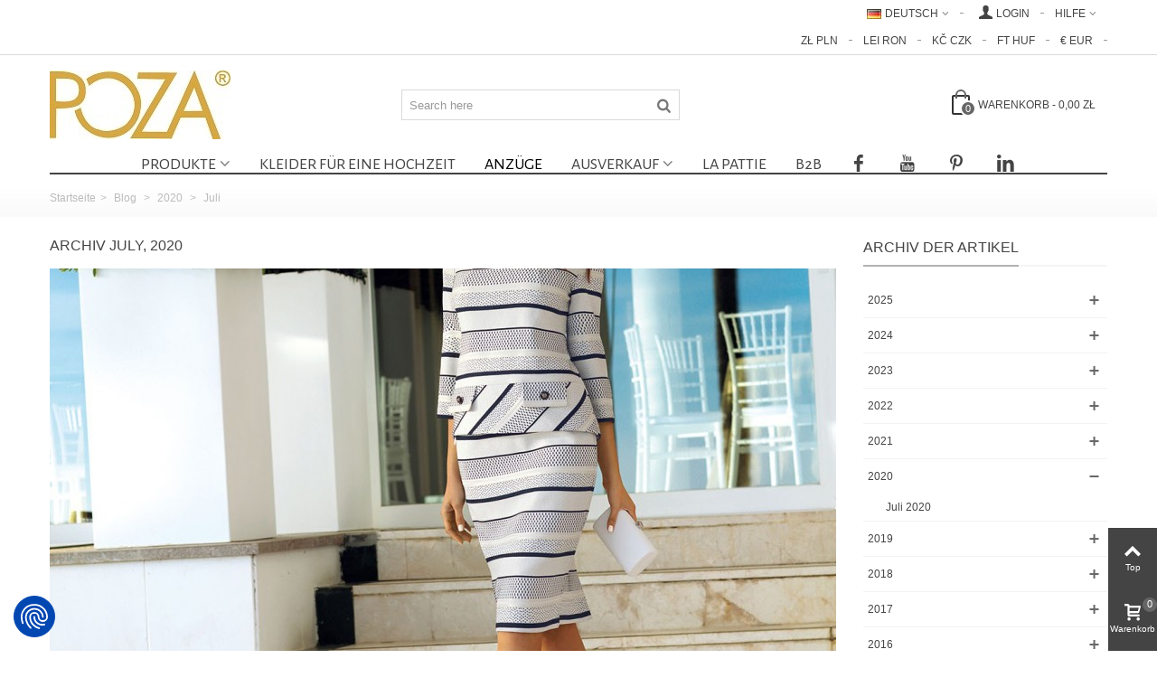

--- FILE ---
content_type: text/html; charset=utf-8
request_url: https://sklep.poza.pl/de/blog/202007
body_size: 18359
content:
<!DOCTYPE HTML> <!--[if lt IE 7]><html class="no-js lt-ie9 lt-ie8 lt-ie7" lang="de-de"><![endif]--> <!--[if IE 7]><html class="no-js lt-ie9 lt-ie8 ie7" lang="de-de"><![endif]--> <!--[if IE 8]><html class="no-js lt-ie9 ie8" lang="de-de"><![endif]--> <!--[if gt IE 8]><html class="no-js ie9" lang="de-de"><![endif]--><html lang="de-de" ><head><meta charset="utf-8" /><title>Archive for July, 2020 - Modeführer - POZA</title><meta name="description" content="Archive for July, 2020 - " /><meta name="robots" content="index,follow" /><meta name="viewport" content="width=device-width, minimum-scale=0.25, maximum-scale=5, initial-scale=1.0" /><meta name="apple-mobile-web-app-capable" content="yes" /><link rel="icon" type="image/vnd.microsoft.icon" href="/img/favicon.ico?1763568247" /><link rel="shortcut icon" type="image/x-icon" href="/img/favicon.ico?1763568247" /><link rel="apple-touch-icon" sizes="57x57" href="/modules/stthemeeditor/img/1/touch-icon-iphone-57.png" /><link rel="apple-touch-icon" sizes="72x72" href="/modules/stthemeeditor/img/1/touch-icon-iphone-72.png" /><link rel="apple-touch-icon" sizes="114x114" href="/modules/stthemeeditor/img/1/touch-icon-iphone-114.png" /><link rel="apple-touch-icon" sizes="144x144" href="/modules/stthemeeditor/img/1/touch-icon-iphone-144.png" /><link rel="stylesheet" href="https://fonts.googleapis.com/css?family=Alegreya+Sans+SC&amp;subset=cyrillic,cyrillic-ext&amp;display=swap" type="text/css" media="all" /><link rel="stylesheet" href="https://sklep.poza.pl/themes/panda/cache/v_2422_9854e044b15b8a02275568cddeaf55ab_all.css" type="text/css" media="all" /><link href="https://sklep.poza.pl/modules/stthemeeditor/views/css/customer-s1.css" rel="stylesheet" type="text/css" media="all" /><style type="text/css">#st_mega_menu_wrap #st_ma_23,#st_mega_menu_column_block #st_ma_23,#st_mega_menu_wrap #st_menu_block_23,#st_mega_menu_wrap #st_menu_block_23 a,#st_mega_menu_column_block #st_menu_block_23,#st_mega_menu_column_block #st_menu_block_23 a{color:#000000;}</style><style type="text/css">.st_banner_block_1 .style_content, a.st_banner_block_1 , .st_banner_block_1 .style_content a{color:#ffffff;} .st_banner_block_1 .icon_line:after, .st_banner_block_1 .icon_line:before{background-color:#ffffff;} .st_banner_block_1 .line, .st_banner_block_1 .btn{border-color:#ffffff;}.st_banner_block_2 .style_content, a.st_banner_block_2 , .st_banner_block_2 .style_content a{color:#ffffff;} .st_banner_block_2 .icon_line:after, .st_banner_block_2 .icon_line:before{background-color:#ffffff;} .st_banner_block_2 .line, .st_banner_block_2 .btn{border-color:#ffffff;}.st_banner_block_2 .style_content .btn:hover{color:#ffd282;}.st_banner_block_5 .style_content, a.st_banner_block_5 , .st_banner_block_5 .style_content a{color:#ffffff;} .st_banner_block_5 .icon_line:after, .st_banner_block_5 .icon_line:before{background-color:#ffffff;} .st_banner_block_5 .line, .st_banner_block_5 .btn{border-color:#ffffff;}.st_banner_block_7 .style_content, a.st_banner_block_7 , .st_banner_block_7 .style_content a{color:#ffffff;} .st_banner_block_7 .icon_line:after, .st_banner_block_7 .icon_line:before{background-color:#ffffff;} .st_banner_block_7 .line, .st_banner_block_7 .btn{border-color:#ffffff;}</style><style type="text/css">.special-products_block_center_container .products_slider .owl-theme.owl-navigation-tr .owl-controls .owl-buttons div.disabled,.special-products_block_center_container .products_slider .owl-theme.owl-navigation-tr .owl-controls .owl-buttons div.disabled:hover{background-color:transplanted;}</style><style type="text/css">.new-products_block_center_container .products_slider .owl-theme.owl-navigation-tr .owl-controls .owl-buttons div.disabled,.new-products_block_center_container .products_slider .owl-theme.owl-navigation-tr .owl-controls .owl-buttons div.disabled:hover{background-color:transplanted;}</style><style type="text/css">.featured_products_sldier_block_center_container .products_slider .owl-theme.owl-navigation-tr .owl-controls .owl-buttons div.disabled,.featured_products_sldier_block_center_container .products_slider .owl-theme.owl-navigation-tr .owl-controls .owl-buttons div.disabled:hover{background-color:transplanted;}</style><style type="text/css">.st_owl_carousel_block_1 .style_content, .st_owl_carousel_block_1 .style_content a{color:#ffffff;} .st_owl_carousel_block_1 .icon_line:after, .st_owl_carousel_block_1 .icon_line:before{background-color:#ffffff;} .st_owl_carousel_block_1 .line, .st_owl_carousel_block_1 .btn{border-color:#ffffff;}.st_owl_carousel_block_2 .style_content, .st_owl_carousel_block_2 .style_content a{color:#ffffff;} .st_owl_carousel_block_2 .icon_line:after, .st_owl_carousel_block_2 .icon_line:before{background-color:#ffffff;} .st_owl_carousel_block_2 .line, .st_owl_carousel_block_2 .btn{border-color:#ffffff;}</style><style type="text/css">body#index .st_blog_recent_article_container .products_slider .owl-theme.owl-navigation-tr .owl-controls .owl-buttons div.disabled,body#index .st_blog_recent_article_container .products_slider .owl-theme.owl-navigation-tr .owl-controls .owl-buttons div.disabled:hover{background-color:transplanted;}</style><style type="text/css">body#index .st_blog_featured_article_container .products_slider .owl-theme.owl-navigation-tr .owl-controls .owl-buttons div.disabled,body#index .st_blog_featured_article_container .products_slider .owl-theme.owl-navigation-tr .owl-controls .owl-buttons div.disabled:hover{background-color:transplanted;}</style>      </head><body id="module-stblogarchives-default" class="module-stblogarchives-default hide-left-column show-right-column lang_de "> <noscript><iframe src="https://www.googletagmanager.com/ns.html?id=GTM-PPGPTKF" height="0" width="0" style="display:none;visibility:hidden"></iframe></noscript><!--[if lt IE 9]><p class="alert alert-warning">Please upgrade to Internet Explorer version 9 or download Firefox, Opera, Safari or Chrome.</p> <![endif]--><div id="st-container" class="st-container st-effect-0"><div class="st-pusher"><div class="st-content"><div class="st-content-inner"><div id="body_wrapper"><div class="header-container "> <header id="header"><div id="top_bar" class="nav horizontal-s"><div class="wide_container"><div class="container"><div class="row"> <nav id="nav_left" class="clearfix"></nav> <nav id="nav_right" class="clearfix"><div id="multilink_1" class="stlinkgroups_top dropdown_wrap first-item top_bar_item"><div class="dropdown_tri dropdown_tri_in header_item"> Hilfe</div><div class="dropdown_list"><ul class="dropdown_list_ul custom_links_list "><li> <a href="https://sklep.poza.pl/de/kontaktieren-sie-uns" title="Contact us" > Contact us </a></li><li> <a href="https://sklep.poza.pl/de/content/lieferung" title="Zahlung, Versand und Rückgabe" > Zahlung, Versand und Rückgabe </a></li></ul></div></div><a class="login top_bar_item" href="https://sklep.poza.pl/de/mein-konto" rel="nofollow" title="Log in to your customer account"> <span class="header_item"><i class="icon-user-1 icon-mar-lr2 icon-large"></i>Login</span> </a><div id="languages-block-top-mod" class="languages-block top_bar_item dropdown_wrap"><div class="dropdown_tri dropdown_tri_in header_item"> <img src="https://sklep.poza.pl/img/l/8.jpg" alt="de" width="16" height="11" class="mar_r4" />Deutsch</div><div class="dropdown_list"><ul id="first-languages" class="languages-block_ul dropdown_list_ul"><li> <a href="https://sklep.poza.pl/en/blog/202007" title="English (English)" rel="alternate" hreflang="en"> <img src="https://sklep.poza.pl/img/l/1.jpg" alt="en" width="16" height="11" class="mar_r4" />English </a></li><li> <a href="https://sklep.poza.pl/pl/blog/202007" title="Polski" rel="alternate" hreflang="pl"> <img src="https://sklep.poza.pl/img/l/2.jpg" alt="pl" width="16" height="11" class="mar_r4" />Polski </a></li><li> <a href="https://sklep.poza.pl/ru/blog/202007" title="Русский (Russian)" rel="alternate" hreflang="ru"> <img src="https://sklep.poza.pl/img/l/6.jpg" alt="ru" width="16" height="11" class="mar_r4" />Русский </a></li><li> <a href="https://sklep.poza.pl/cs/blog/202007" title="Čeština (Czech)" rel="alternate" hreflang="cs"> <img src="https://sklep.poza.pl/img/l/9.jpg" alt="cs" width="16" height="11" class="mar_r4" />Čeština </a></li><li> <a href="https://sklep.poza.pl/ro/blog/202007" title="Română (Romanian)" rel="alternate" hreflang="ro"> <img src="https://sklep.poza.pl/img/l/10.jpg" alt="ro" width="16" height="11" class="mar_r4" />Română </a></li></ul></div></div><form class="setCurrency currency_btns_from" action="/de/blog/202007" method="post"> <input type="hidden" name="id_currency" id="id_currency" value=""/> <input type="hidden" name="SubmitCurrency" value="" /> <a href="javascript:setCurrency(6);" title="Euro" rel="nofollow" class="top_bar_item currency_selector"><span class="header_item">€&nbsp;EUR</span></a> <a href="javascript:setCurrency(11);" title="Forint" rel="nofollow" class="top_bar_item currency_selector"><span class="header_item">Ft‎&nbsp;HUF</span></a> <a href="javascript:setCurrency(9);" title="Korona Czeska" rel="nofollow" class="top_bar_item currency_selector"><span class="header_item">Kč&nbsp;CZK</span></a> <a href="javascript:setCurrency(10);" title="Lei" rel="nofollow" class="top_bar_item currency_selector"><span class="header_item">lei&nbsp;RON</span></a> <span class="top_bar_item currency_selector"><span class="header_item">zł&nbsp;PLN</span></span></form></nav></div></div></div></div> <section id="mobile_bar" class="animated fast"><div class="container"><div id="mobile_bar_container" class=" mobile_bar_center_layout"><div id="mobile_bar_left"><div id="mobile_bar_left_inner"> <a id="mobile_bar_menu_tri" class="mobile_bar_tri " href="javascript:;" rel="nofollow"> <i class="icon-menu icon_btn icon-1x"></i> <span class="sr-only">Menu</span> </a></div></div><div id="mobile_bar_center"> <a id="mobile_header_logo" href="https://sklep.poza.pl/" title="POZA"> <img class="logo replace-2x" src="https://sklep.poza.pl/img/my-shop-logo-1465297598.jpg" alt="Sklep z odzieżą damską POZA" width="200" height="76" /> </a></div><div id="mobile_bar_right"><div id="mobile_bar_right_inner"> <a id="mobile_bar_cart_tri" href="https://sklep.poza.pl/de/bestellung-1" rel="nofollow" title="Warenkorb" class=""><div class="ajax_cart_bag"> <span class="ajax_cart_quantity amount_circle ">0</span> <span class="ajax_cart_bg_handle"></span> <i class="icon-glyph icon_btn"></i></div> <span class="mobile_bar_tri_text">Warenkorb</span> </a></div></div></div></div> </section><div id="header_primary" class="animated fast"><div class="wide_container"><div class="container"><div id="header_primary_row" class="row"><div id="header_left" class="col-sm-12 col-md-4 clearfix"> <a id="logo_left" href="https://sklep.poza.pl/" title="POZA"> <img class="logo replace-2x" src="https://sklep.poza.pl/img/my-shop-logo-1465297598.jpg" alt="Sklep z odzieżą damską POZA" width="200" height="76" /> </a></div><div id="header_right" class="col-sm-12 col-md-8"><div id="header_top" class="row"><div id="header_top_left" class="col-sm-12 col-md-5"><div id="search_block_top" class=" quick_search_0 top_bar_item clearfix"><form id="searchbox" method="get" action="https://sklep.poza.pl/de/suchmaschine"><div id="searchbox_inner" class="clearfix"> <input type="hidden" name="controller" value="search" /> <input type="hidden" name="orderby" value="position" /> <input type="hidden" name="orderway" value="desc" /> <input class="search_query form-control" type="text" id="search_query_top" name="search_query" placeholder="Search here" value="" autocomplete="off" /> <button type="submit" name="submit_search" class="button-search"> <i class="icon-search-1 icon-large"></i> <span class="sr-only">Suche</span> </button><div class="hidden more_prod_string">More products »</div></div></form>  </div></div><div id="header_top_right" class="col-sm-12 col-md-7 clearfix"><div class="shopping_cart shopping_cart_mod top_bar_item "> <a href="https://sklep.poza.pl/de/bestellung-1" id="shopping_cart" title="Zum Warenkorb" rel="nofollow" class="header_item"><div class="ajax_cart_bag "> <span class="ajax_cart_quantity amount_circle ">0</span> <span class="ajax_cart_bg_handle"></span> <i class="icon-glyph icon_btn"></i></div> <span class="cart_text">Warenkorb</span> <span class="ajax_cart_quantity">0</span> <span class="ajax_cart_product_txt">Artikel</span> <span class="ajax_cart_split">-</span> <span class="ajax_cart_total"> 0,00 zł </span> </a><div id="cart_block" class="cart_block exclusive"><div class="block_content"><div class="cart_block_list"><p class="cart_block_no_products alert alert-warning"> Keine Artikel</p><div class="cart-prices unvisible"><div class="cart-prices-line first-line"> <span class="price cart_block_shipping_cost ajax_cart_shipping_cost unvisible"> noch festzulegen </span> <span class="unvisible"> Versand </span></div><div class="cart-prices-line"> <span class="price cart_block_tax_cost ajax_cart_tax_cost">0,00 zł</span> <span>MwSt.</span></div><div class="cart-prices-line last-line"> <span class="price cart_block_total ajax_block_cart_total">0,00 zł</span> <span>Gesamt</span></div><p> Preise inkl. MwSt.</p></div><p class="cart-buttons unvisible "> <a id="button_order_cart" class="btn btn-default" href="https://sklep.poza.pl/de/bestellung-1" title="Warenkorb anzeigen" rel="nofollow">Warenkorb anzeigen</a></p></div></div></div></div></div></div></div></div></div></div></div> <section id="top_extra" class="main_menu_has_widgets_0"><div class="wide_container boxed_megamenu"><div id="st_mega_menu_container" class="animated fast"><div class="container"><div class="container_inner clearfix"> <nav id="st_mega_menu_wrap" role="navigation"><ul class="st_mega_menu clearfix mu_level_0"><li id="st_menu_2" class="ml_level_0 m_alignment_0"> <a id="st_ma_2" href="https://sklep.poza.pl/de/kollektion/" class="ma_level_0 is_parent" title="KOLLEKTION">PRODUKTE</a><div class="stmenu_sub style_wide col-md-12"><div class="row m_column_row"><div id="st_menu_column_4" class="col-md-4"><div id="st_menu_block_6"><ul class="mu_level_1"><li class="ml_level_1"> <a id="st_ma_6" href="https://sklep.poza.pl/de/kleider/" title="KLEIDER" class="ma_level_1 ma_item">KLEIDER</a><ul class="mu_level_2 p_granditem_1"><li class="ml_level_2 granditem_0 p_granditem_1"> <a href="https://sklep.poza.pl/de/kleider-fur-eine-hochzeit/" title="Kleider für eine Hochzeit" class="ma_level_2 ma_item has_children ">Kleider für eine Hochzeit<span class="is_parent_icon"><b class="is_parent_icon_h"></b><b class="is_parent_icon_v"></b></span></a><ul class="mu_level_3 p_granditem_0"><li class="ml_level_3 granditem_0 p_granditem_0"> <a href="https://sklep.poza.pl/de/paillette/" title="Paillette" class="ma_level_3 ma_item ">Paillette</a></li><li class="ml_level_3 granditem_0 p_granditem_0"> <a href="https://sklep.poza.pl/de/ausgestellt/" title="Ausgestellt" class="ma_level_3 ma_item ">Ausgestellt</a></li><li class="ml_level_3 granditem_0 p_granditem_0"> <a href="https://sklep.poza.pl/de/in-blumen/" title="In Blumen" class="ma_level_3 ma_item ">In Blumen</a></li><li class="ml_level_3 granditem_0 p_granditem_0"> <a href="https://sklep.poza.pl/de/chiffon/" title="Chiffon" class="ma_level_3 ma_item ">Chiffon</a></li><li class="ml_level_3 granditem_0 p_granditem_0"> <a href="https://sklep.poza.pl/de/gerader-schnitt/" title="Gerader Schnitt" class="ma_level_3 ma_item ">Gerader Schnitt</a></li><li class="ml_level_3 granditem_0 p_granditem_0"> <a href="https://sklep.poza.pl/de/lang/" title="Lang" class="ma_level_3 ma_item ">Lang</a></li><li class="ml_level_3 granditem_0 p_granditem_0"> <a href="https://sklep.poza.pl/de/midi/" title="Midi" class="ma_level_3 ma_item ">Midi</a></li><li class="ml_level_3 granditem_0 p_granditem_0"> <a href="https://sklep.poza.pl/de/bis-zu-den-knien/" title="Bis zu den Knien" class="ma_level_3 ma_item ">Bis zu den Knien</a></li><li class="ml_level_3 granditem_0 p_granditem_0"> <a href="https://sklep.poza.pl/de/schwarze-brautkleider/" title="Schwarze Brautkleider" class="ma_level_3 ma_item ">Schwarze Brautkleider</a></li><li class="ml_level_3 granditem_0 p_granditem_0"> <a href="https://sklep.poza.pl/de/brautkleider-rot/" title="Brautkleider rot" class="ma_level_3 ma_item ">Brautkleider rot</a></li><li class="ml_level_3 granditem_0 p_granditem_0"> <a href="https://sklep.poza.pl/de/mit-langen-armeln/" title="Mit langen Ärmeln" class="ma_level_3 ma_item ">Mit langen Ärmeln</a></li></ul></li><li class="ml_level_2 granditem_0 p_granditem_1"> <a href="https://sklep.poza.pl/de/abend/" title="Abend" class="ma_level_2 ma_item ">Abend</a></li><li class="ml_level_2 granditem_0 p_granditem_1"> <a href="https://sklep.poza.pl/de/taglich/" title="Täglich" class="ma_level_2 ma_item ">Täglich</a></li><li class="ml_level_2 granditem_0 p_granditem_1"> <a href="https://sklep.poza.pl/de/burokleider/" title="Bürokleider" class="ma_level_2 ma_item ">Bürokleider</a></li><li class="ml_level_2 granditem_0 p_granditem_1"> <a href="https://sklep.poza.pl/de/kleider-in-blumen/" title="Kleider in Blumen" class="ma_level_2 ma_item ">Kleider in Blumen</a></li><li class="ml_level_2 granditem_0 p_granditem_1"> <a href="https://sklep.poza.pl/de/formelle-kleider/" title="Formelle Kleider" class="ma_level_2 ma_item ">Formelle Kleider</a></li><li class="ml_level_2 granditem_0 p_granditem_1"> <a href="https://sklep.poza.pl/de/cocktailkleider/" title="Cocktailkleider" class="ma_level_2 ma_item ">Cocktailkleider</a></li><li class="ml_level_2 granditem_0 p_granditem_1"> <a href="https://sklep.poza.pl/de/ausgestellt-II/" title="Ausgestellt" class="ma_level_2 ma_item ">Ausgestellt</a></li><li class="ml_level_2 granditem_0 p_granditem_1"> <a href="https://sklep.poza.pl/de/klassisch/" title="Klassisch" class="ma_level_2 ma_item ">Klassisch</a></li><li class="ml_level_2 granditem_0 p_granditem_1"> <a href="https://sklep.poza.pl/de/polnische-kleider/" title="Polnische Kleider" class="ma_level_2 ma_item ">Polnische Kleider</a></li><li class="ml_level_2 granditem_0 p_granditem_1"> <a href="https://sklep.poza.pl/de/elegante-kleider/" title="Elegante Kleider" class="ma_level_2 ma_item ">Elegante Kleider</a></li><li class="ml_level_2 granditem_0 p_granditem_1"> <a href="https://sklep.poza.pl/de/marinefarbene-kleider/" title="Marinefarbene Kleider" class="ma_level_2 ma_item ">Marinefarbene Kleider</a></li><li class="ml_level_2 granditem_0 p_granditem_1"> <a href="https://sklep.poza.pl/de/chiffon-kleider/" title="Chiffon-Kleider" class="ma_level_2 ma_item ">Chiffon-Kleider</a></li><li class="ml_level_2 granditem_0 p_granditem_1"> <a href="https://sklep.poza.pl/de/paillettenkleider/" title="Paillettenkleider" class="ma_level_2 ma_item ">Paillettenkleider</a></li><li class="ml_level_2 granditem_0 p_granditem_1"> <a href="https://sklep.poza.pl/de/seidenkleider/" title="Seidenkleider" class="ma_level_2 ma_item ">Seidenkleider</a></li><li class="ml_level_2 granditem_0 p_granditem_1"> <a href="https://sklep.poza.pl/de/kleider-mit-erbsenfullung/" title="Kleider mit Erbsenfüllung" class="ma_level_2 ma_item ">Kleider mit Erbsenfüllung</a></li><li class="ml_level_2 granditem_0 p_granditem_1"> <a href="https://sklep.poza.pl/de/kommunionkleider/" title="Kommunionkleider" class="ma_level_2 ma_item ">Kommunionkleider</a></li><li class="ml_level_2 granditem_0 p_granditem_1"> <a href="https://sklep.poza.pl/de/kleider-fur-taufen/" title="Kleider für Taufen" class="ma_level_2 ma_item ">Kleider für Taufen</a></li><li class="ml_level_2 granditem_0 p_granditem_1"> <a href="https://sklep.poza.pl/de/lange/" title="LÄNGE" class="ma_level_2 ma_item has_children ">LÄNGE<span class="is_parent_icon"><b class="is_parent_icon_h"></b><b class="is_parent_icon_v"></b></span></a><ul class="mu_level_3 p_granditem_0"><li class="ml_level_3 granditem_0 p_granditem_0"> <a href="https://sklep.poza.pl/de/knielange-kleider/" title="Knielange Kleider" class="ma_level_3 ma_item ">Knielange Kleider</a></li><li class="ml_level_3 granditem_0 p_granditem_0"> <a href="https://sklep.poza.pl/de/midikleider/" title="Midikleider" class="ma_level_3 ma_item ">Midikleider</a></li><li class="ml_level_3 granditem_0 p_granditem_0"> <a href="https://sklep.poza.pl/de/maxikleider/" title="Maxikleider" class="ma_level_3 ma_item ">Maxikleider</a></li></ul></li><li class="ml_level_2 granditem_0 p_granditem_1"> <a href="https://sklep.poza.pl/de/kolor/" title="KOLOR" class="ma_level_2 ma_item has_children ">KOLOR<span class="is_parent_icon"><b class="is_parent_icon_h"></b><b class="is_parent_icon_v"></b></span></a><ul class="mu_level_3 p_granditem_0"><li class="ml_level_3 granditem_0 p_granditem_0"> <a href="https://sklep.poza.pl/de/rote-kleider/" title="Rote Kleider" class="ma_level_3 ma_item ">Rote Kleider</a></li><li class="ml_level_3 granditem_0 p_granditem_0"> <a href="https://sklep.poza.pl/de/schwarze-kleider/" title="Schwarze Kleider" class="ma_level_3 ma_item ">Schwarze Kleider</a></li><li class="ml_level_3 granditem_0 p_granditem_0"> <a href="https://sklep.poza.pl/de/blaue-kleider/" title="Blaue Kleider" class="ma_level_3 ma_item ">Blaue Kleider</a></li><li class="ml_level_3 granditem_0 p_granditem_0"> <a href="https://sklep.poza.pl/de/marineblaue-kleider/" title="Marineblaue Kleider" class="ma_level_3 ma_item ">Marineblaue Kleider</a></li><li class="ml_level_3 granditem_0 p_granditem_0"> <a href="https://sklep.poza.pl/de/rosa-kleider/" title="Rosa Kleider" class="ma_level_3 ma_item ">Rosa Kleider</a></li><li class="ml_level_3 granditem_0 p_granditem_0"> <a href="https://sklep.poza.pl/de/grune-kleider/" title="Grüne Kleider" class="ma_level_3 ma_item ">Grüne Kleider</a></li><li class="ml_level_3 granditem_0 p_granditem_0"> <a href="https://sklep.poza.pl/de/beige-kleider/" title="Beige Kleider" class="ma_level_3 ma_item ">Beige Kleider</a></li><li class="ml_level_3 granditem_0 p_granditem_0"> <a href="https://sklep.poza.pl/de/weisse-kleider/" title="Weiße Kleider" class="ma_level_3 ma_item ">Weiße Kleider</a></li></ul></li></ul></li></ul></div></div><div id="st_menu_column_10" class="col-md-4"><div id="st_menu_block_24"><div class="row"><div class="col-md-12"><ul class="mu_level_1"><li class="ml_level_1"> <a href="https://sklep.poza.pl/de/knielange-kleider/" title="Knielange Kleider" class="ma_level_1 ma_item">Knielange Kleider</a></li></ul></div></div><div class="row"><div class="col-md-12"><ul class="mu_level_1"><li class="ml_level_1"> <a href="https://sklep.poza.pl/de/midikleider/" title="Midikleider" class="ma_level_1 ma_item">Midikleider</a></li></ul></div></div><div class="row"><div class="col-md-12"><ul class="mu_level_1"><li class="ml_level_1"> <a href="https://sklep.poza.pl/de/maxikleider/" title="Maxikleider" class="ma_level_1 ma_item">Maxikleider</a></li></ul></div></div></div></div><div id="st_menu_column_1" class="col-md-4"><div id="st_menu_block_9"><ul class="mu_level_1"><li class="ml_level_1"> <a id="st_ma_9" href="https://sklep.poza.pl/de/andere/" title="ANDERE" class="ma_level_1 ma_item">ANDERE</a><ul class="mu_level_2 p_granditem_1"><li class="ml_level_2 granditem_0 p_granditem_1"> <a href="https://sklep.poza.pl/de/anzuge/" title="Anzüge" class="ma_level_2 ma_item ">Anzüge</a></li><li class="ml_level_2 granditem_0 p_granditem_1"> <a href="https://sklep.poza.pl/de/mantel/" title="Mäntel" class="ma_level_2 ma_item ">Mäntel</a></li><li class="ml_level_2 granditem_0 p_granditem_1"> <a href="https://sklep.poza.pl/de/anzuge-fur-frauen/" title="Anzüge für Frauen" class="ma_level_2 ma_item ">Anzüge für Frauen</a></li><li class="ml_level_2 granditem_0 p_granditem_1"> <a href="https://sklep.poza.pl/de/jumpsuit-overall/" title="Jumpsuit-Overall" class="ma_level_2 ma_item ">Jumpsuit-Overall</a></li><li class="ml_level_2 granditem_0 p_granditem_1"> <a href="https://sklep.poza.pl/de/elegante-damen-sets/" title="Elegante Damen-Sets" class="ma_level_2 ma_item ">Elegante Damen-Sets</a></li></ul></li></ul></div></div></div></div></li><li id="st_menu_22" class="ml_level_0 m_alignment_0"> <a id="st_ma_22" href="https://sklep.poza.pl/de/kleider-fur-eine-hochzeit/" class="ma_level_0" title="Kleider für eine Hochzeit">Kleider für eine Hochzeit</a></li><li id="st_menu_23" class="ml_level_0 m_alignment_0"> <a id="st_ma_23" href="https://sklep.poza.pl/de/anzuge/" class="ma_level_0" title="Anzüge">Anzüge</a></li><li id="st_menu_7" class="ml_level_0 m_alignment_0"> <a id="st_ma_7" href="https://sklep.poza.pl/de/promotion/" class="ma_level_0 is_parent" title="PROMOTION">AUSVERKAUF</a><div class="stmenu_sub style_wide col-md-12"><div class="row m_column_row"><div id="st_menu_column_5" class="col-md-6"><div id="st_menu_block_8"><ul class="mu_level_1"><li class="ml_level_1"> <a id="st_ma_8" href="https://sklep.poza.pl/de/promotion/" title="AUSVERKAUF" class="ma_level_1 ma_item">AUSVERKAUF</a><ul class="mu_level_2 p_granditem_1"><li class="ml_level_2 granditem_0 p_granditem_1"> <a href="https://sklep.poza.pl/de/fruhling-sommer/" title="Frühling-Sommer" class="ma_level_2 ma_item ">Frühling-Sommer</a></li><li class="ml_level_2 granditem_0 p_granditem_1"> <a href="https://sklep.poza.pl/de/herbst-winter/" title="Herbst-Winter" class="ma_level_2 ma_item ">Herbst-Winter</a></li></ul></li></ul></div><div id="st_menu_block_16" class="style_content"><p><a href="/pl/4-wyprzedaz-sukienek">Kollektionsende, letzte Stücke und Aktionspreise für das ausgewählte Sortiment. </a></p><p><a href="/pl/4-wyprzedaz-sukienek">Ergänzen Sie Ihre Garderobe mit einzigartigen Kleidern zu außergewöhnlichen Preisen. </a></p></div></div></div></div></li><li id="st_menu_35" class="ml_level_0 m_alignment_0"> <a id="st_ma_35" href="https://sklep.poza.pl/de/la-pattie/" class="ma_level_0" title="LA PATTIE">LA PATTIE</a></li><li id="st_menu_10" class="ml_level_0 m_alignment_0"> <a id="st_ma_10" href="https://poza.com.pl/de/kontakt-3/" class="ma_level_0" title="B2B" rel="nofollow" target="_blank">B2B</a></li><li id="st_menu_29" class="ml_level_0 m_alignment_0"> <a id="st_ma_29" href="https://www.facebook.com/POZApl/" class="ma_level_0" title=" " rel="nofollow"><i class="icon-facebook"></i> </a></li><li id="st_menu_30" class="ml_level_0 m_alignment_0"> <a id="st_ma_30" href="javascript:;" class="ma_level_0" title=" " rel="nofollow"><i class="icon-youtube"></i> </a></li><li id="st_menu_31" class="ml_level_0 m_alignment_0"> <a id="st_ma_31" href="https://pl.pinterest.com/pozapl/" class="ma_level_0" title=" " rel="nofollow"><i class="icon-pinterest"></i> </a></li><li id="st_menu_32" class="ml_level_0 m_alignment_0"> <a id="st_ma_32" href="https://www.instagram.com/poza.pl/" class="ma_level_0" title=" " rel="nofollow"><i class="icon-linkedin"></i> </a></li></ul> </nav></div></div></div></div> </section> </header></div><div id="breadcrumb_wrapper" class=""><div class="container"><div class="row"><div class="col-xs-12 clearfix"> <section class="breadcrumb"><ul itemscope itemtype="http://schema.org/BreadcrumbList"><li itemprop="itemListElement" itemscope itemtype="http://schema.org/ListItem"><a class="home" href="https://sklep.poza.pl/" title="zur&uuml;ck zu Startseite" itemprop="item"><span itemprop="name">Startseite</span></a><meta itemprop="position" content="1" /></li><li class="navigation-pipe">&gt;</li><li itemprop="itemListElement" itemscope itemtype="http://schema.org/ListItem"> <a href="https://sklep.poza.pl/de/blog" itemprop="item" title="Blog"> <span itemprop="name">Blog</span> </a><meta itemprop="position" content="2" /></li><li class="navigation-pipe">&gt;</li><li itemprop="itemListElement" itemscope itemtype="http://schema.org/ListItem"> <a href="https://sklep.poza.pl/de/blog/2020" itemprop="item" title="2020"> <span itemprop="name">2020</span> </a><meta itemprop="position" content="3" /></li><li class="navigation-pipe">&gt;</li><li > <a href="#" title="Juli" itemprop="item"> <span itemprop="name">Juli</span> </a></li></ul> </section></div></div></div></div><div class="columns-container"><div id="columns" class="container"><div class="row"><div id="center_column" class="center_column col-xs-12 col-sm-9"><h1 class="heading">Archiv&nbsp;July, 2020</h1><div id="viewmode" class=""><ul class="blog_list_large clearfix"><li class="block_blog first_item clearfix"><div class="blog_gallery"><div class=" blog_flexslider owl-carousel owl-theme owl-navigation-lr owl-navigation-rectangle "><div class="blog_gallery_item"> <a href="https://sklep.poza.pl/de/blog/kollektion-fruhling-sommer-2020.html" rel="bookmark" title="Kollektion Frühling Sommer 2020"> <picture> <!--[if IE 9]><video style="display: none;"><![endif]--> <img src="https://sklep.poza.pl/upload/stblog/2/11/127/11127large.jpg" alt="Kollektion Frühling Sommer 2020" width="870" height="450" class="hover_effect" /> </picture> </a></div><div class="blog_gallery_item"> <a href="https://sklep.poza.pl/de/blog/kollektion-fruhling-sommer-2020.html" rel="bookmark" title="Kollektion Frühling Sommer 2020"> <picture> <!--[if IE 9]><video style="display: none;"><![endif]--> <img src="https://sklep.poza.pl/upload/stblog/2/11/128/11128large.jpg" alt="Kollektion Frühling Sommer 2020" width="870" height="450" class="hover_effect" /> </picture> </a></div><div class="blog_gallery_item"> <a href="https://sklep.poza.pl/de/blog/kollektion-fruhling-sommer-2020.html" rel="bookmark" title="Kollektion Frühling Sommer 2020"> <picture> <!--[if IE 9]><video style="display: none;"><![endif]--> <img src="https://sklep.poza.pl/upload/stblog/2/11/129/11129large.jpg" alt="Kollektion Frühling Sommer 2020" width="870" height="450" class="hover_effect" /> </picture> </a></div><div class="blog_gallery_item"> <a href="https://sklep.poza.pl/de/blog/kollektion-fruhling-sommer-2020.html" rel="bookmark" title="Kollektion Frühling Sommer 2020"> <picture> <!--[if IE 9]><video style="display: none;"><![endif]--> <img src="https://sklep.poza.pl/upload/stblog/2/11/130/11130large.jpg" alt="Kollektion Frühling Sommer 2020" width="870" height="450" class="hover_effect" /> </picture> </a></div><div class="blog_gallery_item"> <a href="https://sklep.poza.pl/de/blog/kollektion-fruhling-sommer-2020.html" rel="bookmark" title="Kollektion Frühling Sommer 2020"> <picture> <!--[if IE 9]><video style="display: none;"><![endif]--> <img src="https://sklep.poza.pl/upload/stblog/2/11/131/11131large.jpg" alt="Kollektion Frühling Sommer 2020" width="870" height="450" class="hover_effect" /> </picture> </a></div><div class="blog_gallery_item"> <a href="https://sklep.poza.pl/de/blog/kollektion-fruhling-sommer-2020.html" rel="bookmark" title="Kollektion Frühling Sommer 2020"> <picture> <!--[if IE 9]><video style="display: none;"><![endif]--> <img src="https://sklep.poza.pl/upload/stblog/2/11/132/11132large.jpg" alt="Kollektion Frühling Sommer 2020" width="870" height="450" class="hover_effect" /> </picture> </a></div><div class="blog_gallery_item"> <a href="https://sklep.poza.pl/de/blog/kollektion-fruhling-sommer-2020.html" rel="bookmark" title="Kollektion Frühling Sommer 2020"> <picture> <!--[if IE 9]><video style="display: none;"><![endif]--> <img src="https://sklep.poza.pl/upload/stblog/2/11/133/11133large.jpg" alt="Kollektion Frühling Sommer 2020" width="870" height="450" class="hover_effect" /> </picture> </a></div><div class="blog_gallery_item"> <a href="https://sklep.poza.pl/de/blog/kollektion-fruhling-sommer-2020.html" rel="bookmark" title="Kollektion Frühling Sommer 2020"> <picture> <!--[if IE 9]><video style="display: none;"><![endif]--> <img src="https://sklep.poza.pl/upload/stblog/2/11/134/11134large.jpg" alt="Kollektion Frühling Sommer 2020" width="870" height="450" class="hover_effect" /> </picture> </a></div><div class="blog_gallery_item"> <a href="https://sklep.poza.pl/de/blog/kollektion-fruhling-sommer-2020.html" rel="bookmark" title="Kollektion Frühling Sommer 2020"> <picture> <!--[if IE 9]><video style="display: none;"><![endif]--> <img src="https://sklep.poza.pl/upload/stblog/2/11/135/11135large.jpg" alt="Kollektion Frühling Sommer 2020" width="870" height="450" class="hover_effect" /> </picture> </a></div><div class="blog_gallery_item"> <a href="https://sklep.poza.pl/de/blog/kollektion-fruhling-sommer-2020.html" rel="bookmark" title="Kollektion Frühling Sommer 2020"> <picture> <!--[if IE 9]><video style="display: none;"><![endif]--> <img src="https://sklep.poza.pl/upload/stblog/2/11/136/11136large.jpg" alt="Kollektion Frühling Sommer 2020" width="870" height="450" class="hover_effect" /> </picture> </a></div><div class="blog_gallery_item"> <a href="https://sklep.poza.pl/de/blog/kollektion-fruhling-sommer-2020.html" rel="bookmark" title="Kollektion Frühling Sommer 2020"> <picture> <!--[if IE 9]><video style="display: none;"><![endif]--> <img src="https://sklep.poza.pl/upload/stblog/2/11/137/11137large.jpg" alt="Kollektion Frühling Sommer 2020" width="870" height="450" class="hover_effect" /> </picture> </a></div><div class="blog_gallery_item"> <a href="https://sklep.poza.pl/de/blog/kollektion-fruhling-sommer-2020.html" rel="bookmark" title="Kollektion Frühling Sommer 2020"> <picture> <!--[if IE 9]><video style="display: none;"><![endif]--> <img src="https://sklep.poza.pl/upload/stblog/2/11/138/11138large.jpg" alt="Kollektion Frühling Sommer 2020" width="870" height="450" class="hover_effect" /> </picture> </a></div><div class="blog_gallery_item"> <a href="https://sklep.poza.pl/de/blog/kollektion-fruhling-sommer-2020.html" rel="bookmark" title="Kollektion Frühling Sommer 2020"> <picture> <!--[if IE 9]><video style="display: none;"><![endif]--> <img src="https://sklep.poza.pl/upload/stblog/2/11/139/11139large.jpg" alt="Kollektion Frühling Sommer 2020" width="870" height="450" class="hover_effect" /> </picture> </a></div><div class="blog_gallery_item"> <a href="https://sklep.poza.pl/de/blog/kollektion-fruhling-sommer-2020.html" rel="bookmark" title="Kollektion Frühling Sommer 2020"> <picture> <!--[if IE 9]><video style="display: none;"><![endif]--> <img src="https://sklep.poza.pl/upload/stblog/2/11/140/11140large.jpg" alt="Kollektion Frühling Sommer 2020" width="870" height="450" class="hover_effect" /> </picture> </a></div><div class="blog_gallery_item"> <a href="https://sklep.poza.pl/de/blog/kollektion-fruhling-sommer-2020.html" rel="bookmark" title="Kollektion Frühling Sommer 2020"> <picture> <!--[if IE 9]><video style="display: none;"><![endif]--> <img src="https://sklep.poza.pl/upload/stblog/2/11/141/11141large.jpg" alt="Kollektion Frühling Sommer 2020" width="870" height="450" class="hover_effect" /> </picture> </a></div><div class="blog_gallery_item"> <a href="https://sklep.poza.pl/de/blog/kollektion-fruhling-sommer-2020.html" rel="bookmark" title="Kollektion Frühling Sommer 2020"> <picture> <!--[if IE 9]><video style="display: none;"><![endif]--> <img src="https://sklep.poza.pl/upload/stblog/2/11/142/11142large.jpg" alt="Kollektion Frühling Sommer 2020" width="870" height="450" class="hover_effect" /> </picture> </a></div><div class="blog_gallery_item"> <a href="https://sklep.poza.pl/de/blog/kollektion-fruhling-sommer-2020.html" rel="bookmark" title="Kollektion Frühling Sommer 2020"> <picture> <!--[if IE 9]><video style="display: none;"><![endif]--> <img src="https://sklep.poza.pl/upload/stblog/2/11/143/11143large.jpg" alt="Kollektion Frühling Sommer 2020" width="870" height="450" class="hover_effect" /> </picture> </a></div><div class="blog_gallery_item"> <a href="https://sklep.poza.pl/de/blog/kollektion-fruhling-sommer-2020.html" rel="bookmark" title="Kollektion Frühling Sommer 2020"> <picture> <!--[if IE 9]><video style="display: none;"><![endif]--> <img src="https://sklep.poza.pl/upload/stblog/2/11/144/11144large.jpg" alt="Kollektion Frühling Sommer 2020" width="870" height="450" class="hover_effect" /> </picture> </a></div><div class="blog_gallery_item"> <a href="https://sklep.poza.pl/de/blog/kollektion-fruhling-sommer-2020.html" rel="bookmark" title="Kollektion Frühling Sommer 2020"> <picture> <!--[if IE 9]><video style="display: none;"><![endif]--> <img src="https://sklep.poza.pl/upload/stblog/2/11/145/11145large.jpg" alt="Kollektion Frühling Sommer 2020" width="870" height="450" class="hover_effect" /> </picture> </a></div><div class="blog_gallery_item"> <a href="https://sklep.poza.pl/de/blog/kollektion-fruhling-sommer-2020.html" rel="bookmark" title="Kollektion Frühling Sommer 2020"> <picture> <!--[if IE 9]><video style="display: none;"><![endif]--> <img src="https://sklep.poza.pl/upload/stblog/2/11/146/11146large.jpg" alt="Kollektion Frühling Sommer 2020" width="870" height="450" class="hover_effect" /> </picture> </a></div><div class="blog_gallery_item"> <a href="https://sklep.poza.pl/de/blog/kollektion-fruhling-sommer-2020.html" rel="bookmark" title="Kollektion Frühling Sommer 2020"> <picture> <!--[if IE 9]><video style="display: none;"><![endif]--> <img src="https://sklep.poza.pl/upload/stblog/2/11/147/11147large.jpg" alt="Kollektion Frühling Sommer 2020" width="870" height="450" class="hover_effect" /> </picture> </a></div><div class="blog_gallery_item"> <a href="https://sklep.poza.pl/de/blog/kollektion-fruhling-sommer-2020.html" rel="bookmark" title="Kollektion Frühling Sommer 2020"> <picture> <!--[if IE 9]><video style="display: none;"><![endif]--> <img src="https://sklep.poza.pl/upload/stblog/2/11/148/11148large.jpg" alt="Kollektion Frühling Sommer 2020" width="870" height="450" class="hover_effect" /> </picture> </a></div><div class="blog_gallery_item"> <a href="https://sklep.poza.pl/de/blog/kollektion-fruhling-sommer-2020.html" rel="bookmark" title="Kollektion Frühling Sommer 2020"> <picture> <!--[if IE 9]><video style="display: none;"><![endif]--> <img src="https://sklep.poza.pl/upload/stblog/2/11/149/11149large.jpg" alt="Kollektion Frühling Sommer 2020" width="870" height="450" class="hover_effect" /> </picture> </a></div><div class="blog_gallery_item"> <a href="https://sklep.poza.pl/de/blog/kollektion-fruhling-sommer-2020.html" rel="bookmark" title="Kollektion Frühling Sommer 2020"> <picture> <!--[if IE 9]><video style="display: none;"><![endif]--> <img src="https://sklep.poza.pl/upload/stblog/2/11/150/11150large.jpg" alt="Kollektion Frühling Sommer 2020" width="870" height="450" class="hover_effect" /> </picture> </a></div><div class="blog_gallery_item"> <a href="https://sklep.poza.pl/de/blog/kollektion-fruhling-sommer-2020.html" rel="bookmark" title="Kollektion Frühling Sommer 2020"> <picture> <!--[if IE 9]><video style="display: none;"><![endif]--> <img src="https://sklep.poza.pl/upload/stblog/2/11/151/11151large.jpg" alt="Kollektion Frühling Sommer 2020" width="870" height="450" class="hover_effect" /> </picture> </a></div><div class="blog_gallery_item"> <a href="https://sklep.poza.pl/de/blog/kollektion-fruhling-sommer-2020.html" rel="bookmark" title="Kollektion Frühling Sommer 2020"> <picture> <!--[if IE 9]><video style="display: none;"><![endif]--> <img src="https://sklep.poza.pl/upload/stblog/2/11/152/11152large.jpg" alt="Kollektion Frühling Sommer 2020" width="870" height="450" class="hover_effect" /> </picture> </a></div><div class="blog_gallery_item"> <a href="https://sklep.poza.pl/de/blog/kollektion-fruhling-sommer-2020.html" rel="bookmark" title="Kollektion Frühling Sommer 2020"> <picture> <!--[if IE 9]><video style="display: none;"><![endif]--> <img src="https://sklep.poza.pl/upload/stblog/2/11/153/11153large.jpg" alt="Kollektion Frühling Sommer 2020" width="870" height="450" class="hover_effect" /> </picture> </a></div><div class="blog_gallery_item"> <a href="https://sklep.poza.pl/de/blog/kollektion-fruhling-sommer-2020.html" rel="bookmark" title="Kollektion Frühling Sommer 2020"> <picture> <!--[if IE 9]><video style="display: none;"><![endif]--> <img src="https://sklep.poza.pl/upload/stblog/2/11/154/11154large.jpg" alt="Kollektion Frühling Sommer 2020" width="870" height="450" class="hover_effect" /> </picture> </a></div><div class="blog_gallery_item"> <a href="https://sklep.poza.pl/de/blog/kollektion-fruhling-sommer-2020.html" rel="bookmark" title="Kollektion Frühling Sommer 2020"> <picture> <!--[if IE 9]><video style="display: none;"><![endif]--> <img src="https://sklep.poza.pl/upload/stblog/2/11/155/11155large.jpg" alt="Kollektion Frühling Sommer 2020" width="870" height="450" class="hover_effect" /> </picture> </a></div><div class="blog_gallery_item"> <a href="https://sklep.poza.pl/de/blog/kollektion-fruhling-sommer-2020.html" rel="bookmark" title="Kollektion Frühling Sommer 2020"> <picture> <!--[if IE 9]><video style="display: none;"><![endif]--> <img src="https://sklep.poza.pl/upload/stblog/2/11/156/11156large.jpg" alt="Kollektion Frühling Sommer 2020" width="870" height="450" class="hover_effect" /> </picture> </a></div><div class="blog_gallery_item"> <a href="https://sklep.poza.pl/de/blog/kollektion-fruhling-sommer-2020.html" rel="bookmark" title="Kollektion Frühling Sommer 2020"> <picture> <!--[if IE 9]><video style="display: none;"><![endif]--> <img src="https://sklep.poza.pl/upload/stblog/2/11/157/11157large.jpg" alt="Kollektion Frühling Sommer 2020" width="870" height="450" class="hover_effect" /> </picture> </a></div><div class="blog_gallery_item"> <a href="https://sklep.poza.pl/de/blog/kollektion-fruhling-sommer-2020.html" rel="bookmark" title="Kollektion Frühling Sommer 2020"> <picture> <!--[if IE 9]><video style="display: none;"><![endif]--> <img src="https://sklep.poza.pl/upload/stblog/2/11/158/11158large.jpg" alt="Kollektion Frühling Sommer 2020" width="870" height="450" class="hover_effect" /> </picture> </a></div><div class="blog_gallery_item"> <a href="https://sklep.poza.pl/de/blog/kollektion-fruhling-sommer-2020.html" rel="bookmark" title="Kollektion Frühling Sommer 2020"> <picture> <!--[if IE 9]><video style="display: none;"><![endif]--> <img src="https://sklep.poza.pl/upload/stblog/2/11/159/11159large.jpg" alt="Kollektion Frühling Sommer 2020" width="870" height="450" class="hover_effect" /> </picture> </a></div><div class="blog_gallery_item"> <a href="https://sklep.poza.pl/de/blog/kollektion-fruhling-sommer-2020.html" rel="bookmark" title="Kollektion Frühling Sommer 2020"> <picture> <!--[if IE 9]><video style="display: none;"><![endif]--> <img src="https://sklep.poza.pl/upload/stblog/2/11/160/11160large.jpg" alt="Kollektion Frühling Sommer 2020" width="870" height="450" class="hover_effect" /> </picture> </a></div><div class="blog_gallery_item"> <a href="https://sklep.poza.pl/de/blog/kollektion-fruhling-sommer-2020.html" rel="bookmark" title="Kollektion Frühling Sommer 2020"> <picture> <!--[if IE 9]><video style="display: none;"><![endif]--> <img src="https://sklep.poza.pl/upload/stblog/2/11/161/11161large.jpg" alt="Kollektion Frühling Sommer 2020" width="870" height="450" class="hover_effect" /> </picture> </a></div><div class="blog_gallery_item"> <a href="https://sklep.poza.pl/de/blog/kollektion-fruhling-sommer-2020.html" rel="bookmark" title="Kollektion Frühling Sommer 2020"> <picture> <!--[if IE 9]><video style="display: none;"><![endif]--> <img src="https://sklep.poza.pl/upload/stblog/2/11/162/11162large.jpg" alt="Kollektion Frühling Sommer 2020" width="870" height="450" class="hover_effect" /> </picture> </a></div><div class="blog_gallery_item"> <a href="https://sklep.poza.pl/de/blog/kollektion-fruhling-sommer-2020.html" rel="bookmark" title="Kollektion Frühling Sommer 2020"> <picture> <!--[if IE 9]><video style="display: none;"><![endif]--> <img src="https://sklep.poza.pl/upload/stblog/2/11/163/11163large.jpg" alt="Kollektion Frühling Sommer 2020" width="870" height="450" class="hover_effect" /> </picture> </a></div><div class="blog_gallery_item"> <a href="https://sklep.poza.pl/de/blog/kollektion-fruhling-sommer-2020.html" rel="bookmark" title="Kollektion Frühling Sommer 2020"> <picture> <!--[if IE 9]><video style="display: none;"><![endif]--> <img src="https://sklep.poza.pl/upload/stblog/2/11/164/11164large.jpg" alt="Kollektion Frühling Sommer 2020" width="870" height="450" class="hover_effect" /> </picture> </a></div><div class="blog_gallery_item"> <a href="https://sklep.poza.pl/de/blog/kollektion-fruhling-sommer-2020.html" rel="bookmark" title="Kollektion Frühling Sommer 2020"> <picture> <!--[if IE 9]><video style="display: none;"><![endif]--> <img src="https://sklep.poza.pl/upload/stblog/2/11/165/11165large.jpg" alt="Kollektion Frühling Sommer 2020" width="870" height="450" class="hover_effect" /> </picture> </a></div><div class="blog_gallery_item"> <a href="https://sklep.poza.pl/de/blog/kollektion-fruhling-sommer-2020.html" rel="bookmark" title="Kollektion Frühling Sommer 2020"> <picture> <!--[if IE 9]><video style="display: none;"><![endif]--> <img src="https://sklep.poza.pl/upload/stblog/2/11/166/11166large.jpg" alt="Kollektion Frühling Sommer 2020" width="870" height="450" class="hover_effect" /> </picture> </a></div><div class="blog_gallery_item"> <a href="https://sklep.poza.pl/de/blog/kollektion-fruhling-sommer-2020.html" rel="bookmark" title="Kollektion Frühling Sommer 2020"> <picture> <!--[if IE 9]><video style="display: none;"><![endif]--> <img src="https://sklep.poza.pl/upload/stblog/2/11/167/11167large.jpg" alt="Kollektion Frühling Sommer 2020" width="870" height="450" class="hover_effect" /> </picture> </a></div><div class="blog_gallery_item"> <a href="https://sklep.poza.pl/de/blog/kollektion-fruhling-sommer-2020.html" rel="bookmark" title="Kollektion Frühling Sommer 2020"> <picture> <!--[if IE 9]><video style="display: none;"><![endif]--> <img src="https://sklep.poza.pl/upload/stblog/2/11/168/11168large.jpg" alt="Kollektion Frühling Sommer 2020" width="870" height="450" class="hover_effect" /> </picture> </a></div><div class="blog_gallery_item"> <a href="https://sklep.poza.pl/de/blog/kollektion-fruhling-sommer-2020.html" rel="bookmark" title="Kollektion Frühling Sommer 2020"> <picture> <!--[if IE 9]><video style="display: none;"><![endif]--> <img src="https://sklep.poza.pl/upload/stblog/2/11/169/11169large.jpg" alt="Kollektion Frühling Sommer 2020" width="870" height="450" class="hover_effect" /> </picture> </a></div><div class="blog_gallery_item"> <a href="https://sklep.poza.pl/de/blog/kollektion-fruhling-sommer-2020.html" rel="bookmark" title="Kollektion Frühling Sommer 2020"> <picture> <!--[if IE 9]><video style="display: none;"><![endif]--> <img src="https://sklep.poza.pl/upload/stblog/2/11/170/11170large.jpg" alt="Kollektion Frühling Sommer 2020" width="870" height="450" class="hover_effect" /> </picture> </a></div><div class="blog_gallery_item"> <a href="https://sklep.poza.pl/de/blog/kollektion-fruhling-sommer-2020.html" rel="bookmark" title="Kollektion Frühling Sommer 2020"> <picture> <!--[if IE 9]><video style="display: none;"><![endif]--> <img src="https://sklep.poza.pl/upload/stblog/2/11/171/11171large.jpg" alt="Kollektion Frühling Sommer 2020" width="870" height="450" class="hover_effect" /> </picture> </a></div></div></div><div><h3 class="s_title_block"><a href="https://sklep.poza.pl/de/blog/kollektion-fruhling-sommer-2020.html" title="Kollektion Frühling Sommer 2020">Kollektion Frühling Sommer 2020</a></h3><div class="blog_info"> <span class="date-add">24.07.2020</span> <span class="blog-categories"> <a href="https://sklep.poza.pl/de/blog/saisonale-kollektionen/" title="Saisonale Kollektionen">Saisonale Kollektionen</a> </span> <span><a href="https://sklep.poza.pl/de/blog/kollektion-fruhling-sommer-2020.html#comments" title="0 Komentarz"><i class="icon-chat-1 icon-mar-lr2"></i>0</a></span> <span><i class="icon-eye-2 icon-mar-lr2"></i>8083</span></div></div></li></ul></div><div class="content_sortPagiBar"><div class="paginationBar paginationBarBottom clearfix"><div class="resumecat category-product-count hidden-xs pull-left"> <span class="heading-counter">Es gibt 1 Artikel</span></div><div class="bottom-blog-pagination"><div class="pagination"></div></div></div></div></div><div id="right_column" class=" col-xs-12 col-sm-3 column"><a href="javascript:;" class="close_mobile_column close_right_side" title="Schlie&szlig;en"><i class="icon-angle-double-left icon-0x"></i></a><div id="st_blog_block_archives" class="block column_block"><h3 class="title_block"><span>Archiv der Artikel</span></h3><div class="block_content categories_tree_block"><ul class="tree dhtml"><li class=""><a href="https://sklep.poza.pl/de/blog/2025" title="2025">2025</a><ul><li class=""><a href="https://sklep.poza.pl/de/blog/202511" title="November">November 2025</a></li><li class=""><a href="https://sklep.poza.pl/de/blog/202509" title="September">September 2025</a></li><li class=""><a href="https://sklep.poza.pl/de/blog/202504" title="April">April 2025</a></li><li class=""><a href="https://sklep.poza.pl/de/blog/202503" title="März">März 2025</a></li><li class=""><a href="https://sklep.poza.pl/de/blog/202501" title="Januar">Januar 2025</a></li></ul></li><li class=""><a href="https://sklep.poza.pl/de/blog/2024" title="2024">2024</a><ul><li class=""><a href="https://sklep.poza.pl/de/blog/202412" title="Dezember">Dezember 2024</a></li><li class=""><a href="https://sklep.poza.pl/de/blog/202411" title="November">November 2024</a></li><li class=""><a href="https://sklep.poza.pl/de/blog/202410" title="Oktober">Oktober 2024</a></li><li class=""><a href="https://sklep.poza.pl/de/blog/202409" title="September">September 2024</a></li><li class=""><a href="https://sklep.poza.pl/de/blog/202408" title="August">August 2024</a></li><li class=""><a href="https://sklep.poza.pl/de/blog/202406" title="Juni">Juni 2024</a></li><li class=""><a href="https://sklep.poza.pl/de/blog/202405" title="Mai">Mai 2024</a></li><li class=""><a href="https://sklep.poza.pl/de/blog/202403" title="März">März 2024</a></li><li class=""><a href="https://sklep.poza.pl/de/blog/202402" title="Februar">Februar 2024</a></li><li class=""><a href="https://sklep.poza.pl/de/blog/202401" title="Januar">Januar 2024</a></li></ul></li><li class=""><a href="https://sklep.poza.pl/de/blog/2023" title="2023">2023</a><ul><li class=""><a href="https://sklep.poza.pl/de/blog/202312" title="Dezember">Dezember 2023</a></li><li class=""><a href="https://sklep.poza.pl/de/blog/202311" title="November">November 2023</a></li><li class=""><a href="https://sklep.poza.pl/de/blog/202310" title="Oktober">Oktober 2023</a></li><li class=""><a href="https://sklep.poza.pl/de/blog/202309" title="September">September 2023</a></li><li class=""><a href="https://sklep.poza.pl/de/blog/202308" title="August">August 2023</a></li><li class=""><a href="https://sklep.poza.pl/de/blog/202307" title="Juli">Juli 2023</a></li><li class=""><a href="https://sklep.poza.pl/de/blog/202306" title="Juni">Juni 2023</a></li><li class=""><a href="https://sklep.poza.pl/de/blog/202305" title="Mai">Mai 2023</a></li><li class=""><a href="https://sklep.poza.pl/de/blog/202304" title="April">April 2023</a></li><li class=""><a href="https://sklep.poza.pl/de/blog/202303" title="März">März 2023</a></li><li class=""><a href="https://sklep.poza.pl/de/blog/202302" title="Februar">Februar 2023</a></li><li class=""><a href="https://sklep.poza.pl/de/blog/202301" title="Januar">Januar 2023</a></li></ul></li><li class=""><a href="https://sklep.poza.pl/de/blog/2022" title="2022">2022</a><ul><li class=""><a href="https://sklep.poza.pl/de/blog/202212" title="Dezember">Dezember 2022</a></li><li class=""><a href="https://sklep.poza.pl/de/blog/202211" title="November">November 2022</a></li><li class=""><a href="https://sklep.poza.pl/de/blog/202209" title="September">September 2022</a></li><li class=""><a href="https://sklep.poza.pl/de/blog/202207" title="Juli">Juli 2022</a></li><li class=""><a href="https://sklep.poza.pl/de/blog/202205" title="Mai">Mai 2022</a></li></ul></li><li class=""><a href="https://sklep.poza.pl/de/blog/2021" title="2021">2021</a><ul><li class=""><a href="https://sklep.poza.pl/de/blog/202111" title="November">November 2021</a></li><li class=""><a href="https://sklep.poza.pl/de/blog/202110" title="Oktober">Oktober 2021</a></li></ul></li><li class=""><a class="selected" href="https://sklep.poza.pl/de/blog/2020" title="2020">2020</a><ul><li class=""><a href="https://sklep.poza.pl/de/blog/202007" title="Juli">Juli 2020</a></li></ul></li><li class=""><a href="https://sklep.poza.pl/de/blog/2019" title="2019">2019</a><ul><li class=""><a href="https://sklep.poza.pl/de/blog/201911" title="November">November 2019</a></li></ul></li><li class=""><a href="https://sklep.poza.pl/de/blog/2018" title="2018">2018</a><ul><li class=""><a href="https://sklep.poza.pl/de/blog/201809" title="September">September 2018</a></li><li class=""><a href="https://sklep.poza.pl/de/blog/201804" title="April">April 2018</a></li></ul></li><li class=""><a href="https://sklep.poza.pl/de/blog/2017" title="2017">2017</a><ul><li class=""><a href="https://sklep.poza.pl/de/blog/201706" title="Juni">Juni 2017</a></li><li class=""><a href="https://sklep.poza.pl/de/blog/201705" title="Mai">Mai 2017</a></li><li class=""><a href="https://sklep.poza.pl/de/blog/201703" title="März">März 2017</a></li></ul></li><li class=" last "><a href="https://sklep.poza.pl/de/blog/2016" title="2016">2016</a><ul><li class=" last "><a href="https://sklep.poza.pl/de/blog/201612" title="Dezember">Dezember 2016</a></li><li class=" last "><a href="https://sklep.poza.pl/de/blog/201610" title="Oktober">Oktober 2016</a></li><li class=" last "><a href="https://sklep.poza.pl/de/blog/201607" title="Juli">Juli 2016</a></li></ul></li></ul>  </div></div><div id="st_blog_block_categories" class="block column_block"><h3 class="title_block"><span>Blog-Kategorien</span></h3><div class="block_content categories_tree_block"><ul class="tree dhtml"><li > <a href="https://sklep.poza.pl/de/blog/saisonale-kollektionen/" title="Saisonale Kollektionen">Saisonale Kollektionen</a></li><li > <a href="https://sklep.poza.pl/de/blog/artikel/" title="Artikel">Artikel</a></li><li class="last"> <a href="https://sklep.poza.pl/de/blog/beratung/" title="Beratung">Beratung</a></li></ul>  </div></div><section id="st_blog_latest_comments" class="block"><h4 class="title_block"><span>Ostatni komentarz</span></h4><div class="block_content"><ul class="pro_column_list"><li class="clearfix "><div class="pro_column_left"> <a href="https://sklep.poza.pl/de/blog/wie-kleidet-man-sich-fur-eine-hochzeit.html" title="Zofia W&#261;sowska"> <img src="/modules/stblogcomments/views/img/avatar/small.jpg?rd=20780" alt="Zofia W&#261;sowska" /> </a></div><div class="pro_column_right"><h4 class="s_title_block nohidden">Zofia W&#261;sowska</h4> w <a href="https://sklep.poza.pl/de/blog/wie-kleidet-man-sich-fur-eine-hochzeit.html" title="Wie kleidet man sich f&uuml;r eine Hochzeit?">Wie kleidet man sich für eine Hochzeit?</a></div></li><li class="clearfix "><div class="pro_column_left"> <a href="https://sklep.poza.pl/de/blog/kollektion-fruhling-sommer-2018.html" title="Jolanta"> <img src="/modules/stblogcomments/views/img/avatar/small.jpg?rd=20421" alt="Jolanta" /> </a></div><div class="pro_column_right"><h4 class="s_title_block nohidden">Jolanta</h4> w <a href="https://sklep.poza.pl/de/blog/kollektion-fruhling-sommer-2018.html" title="Kollektion FR&Uuml;HLING SOMMER 2018">Kollektion FRÜHLING SOMMER 2018</a></div></li><li class="clearfix "><div class="pro_column_left"> <a href="https://sklep.poza.pl/de/blog/neue-kleiderkollektion-fruhling-sommer-2017.html" title="Danuta"> <img src="/modules/stblogcomments/views/img/avatar/small.jpg?rd=75841" alt="Danuta" /> </a></div><div class="pro_column_right"><h4 class="s_title_block nohidden">Danuta</h4> w <a href="https://sklep.poza.pl/de/blog/neue-kleiderkollektion-fruhling-sommer-2017.html" title="Neue Kleiderkollektion Fr&uuml;hling Sommer 2017">Neue Kleiderkollektion Frühling Sommer 2017</a></div></li></ul></div> </section><div id="stb_search_block_left" class="block column_block"><h3 class="title_block"><span>Wyszukiwarka artykułów</span></h3><form method="get" action="https://sklep.poza.pl/de/blog/search" id="stb_searchbox"><div class="block_content clearfix"> <input type="hidden" name="orderby" value="position" /> <input type="hidden" name="orderway" value="desc" /> <input class="search_query form-control" type="text" id="stb_search_query_block" name="stb_search_query" value="" placeholder="szukaj" /> <button type="submit" id="stb_search_button" class="btn btn-default"> szukaj </button></div></form></div><div id="blog_tags_block" class="block tags_block column_block"><h3 class="title_block"><span>Tags</span></h3><div class="block_content tags_wrap"> <a href="https://sklep.poza.pl/de/blog/search?stb_search_query=hochzeitskleid+f%C3%BCr+Mama" title="More about hochzeitskleid für Mama" class="tag_level1 last_item">hochzeitskleid für Mama</a></div></div></div></div></div></div> <footer id="footer" class="footer-container"> <section id="footer-secondary"><div class="wide_container"><div class="container"><div class="row"> <section class="block footer-block col-sm-12 col-md-3" id="block_various_links_footer"><div class="title_block"><div class="title_block_name">Information</div><a href="javascript:;" class="opener dlm" title="Information">&nbsp;</a></div><ul class="bullet footer_block_content toggle-footer"><li class="item"> <a href="https://sklep.poza.pl/de/aktionen" title="Aktionen"> Aktionen </a></li><li class="item"> <a href="https://sklep.poza.pl/de/neue-kleider-der-hit-der-saison-2025" title="Neue Produkte"> Neue Produkte </a></li><li class="item"> <a href="https://sklep.poza.pl/de/kontaktieren-sie-uns" title="Kontaktieren Sie uns"> Kontaktieren Sie uns </a></li><li class="item"> <a href="https://sklep.poza.pl/de/content/lieferung" title="Zahlung, Versand und Rückgabe"> Zahlung, Versand und Rückgabe </a></li><li class="item"> <a href="https://sklep.poza.pl/de/content/regeln" title="AGB des Shops"> AGB des Shops </a></li><li class="item"> <a href="https://sklep.poza.pl/de/content/datenschutzrichtlinie" title="Datenschutzerklärung – POZA"> Datenschutzerklärung – POZA </a></li><li class="item"> <a href="https://sklep.poza.pl/de/content/uber-uns" title="POZA – Über uns "> POZA – Über uns </a></li><li class="item"> <a href="https://sklep.poza.pl/de/content/Kontaktangaben" title="Kontaktinformationen"> Kontaktinformationen </a></li><li> <a href="https://sklep.poza.pl/de/inhaltsverzeichnis" title="Sitemap"> Sitemap </a></li></ul> </section>     <div id="widget-container" class="ekomi-widget-container ekomi-widget-sf156376683061f2e1274"></div>    </div></div></div> </section> <section id="footer-tertiary"><div class="wide_container"><div class="container"><div class="row"> <section id="multilink_2" class="stlinkgroups_links_footer col-sm-12 col-md-2-4 block "><div class="title_block"><div class="title_block_name"> Unterstützung</div> <a href="javascript:;" class="opener dlm" title="Unterstützung">&nbsp;</a></div><ul class="footer_block_content bullet custom_links_list "><li> <a href="https://sklep.poza.pl/de/kontaktieren-sie-uns" title="Contact us" class=""> Contact us </a></li><li> <a href="https://sklep.poza.pl/de/inhaltsverzeichnis" title="Sitemap" class=""> Sitemap </a></li></ul> </section> <section id="multilink_3" class="stlinkgroups_links_footer col-sm-12 col-md-2-4 block "><div class="title_block"><div class="title_block_name"> Kategorien</div> <a href="javascript:;" class="opener dlm" title="Kategorien">&nbsp;</a></div><ul class="footer_block_content bullet custom_links_list "><li> <a href="https://sklep.poza.pl/de/kollektion/" title="KOLLEKTION" class=""> KOLLEKTION </a></li><li> <a href="https://sklep.poza.pl/de/neue-kleider-der-hit-der-saison-2025" title="Neue Artikel" class=""> Neue Artikel </a></li><li> <a href="https://sklep.poza.pl/de/beliebteste" title="Verkaufshits" class=""> Verkaufshits </a></li><li> <a href="https://sklep.poza.pl/de/aktionen" title="Specials" class=""> Specials </a></li><li> <a href="https://sklep.poza.pl/de/anzuge/" title="Anz&uuml;ge" class=""> Anz&uuml;ge </a></li><li> <a href="https://sklep.poza.pl/de/mantel/" title="M&auml;ntel" class=""> M&auml;ntel </a></li><li> <a href="https://sklep.poza.pl/de/damenbekleidung/" title="DAMENBEKLEIDUNG" class=""> DAMENBEKLEIDUNG </a></li></ul> </section> <section id="multilink_4" class="stlinkgroups_links_footer col-sm-12 col-md-2-4 block "><div class="title_block"><div class="title_block_name"> MEIN KONTO</div> <a href="javascript:;" class="opener dlm" title="MEIN KONTO">&nbsp;</a></div><ul class="footer_block_content bullet custom_links_list "><li> <a href="https://sklep.poza.pl/de/mein-konto" title="Manage my customer account" class=""> Ihr Kundenbereich </a></li><li> <a href="https://sklep.poza.pl/de/kaufhistorie" title="My orders" class=""> My orders </a></li><li> <a href="https://sklep.poza.pl/de/adressen" title="My addresses" class=""> My addresses </a></li></ul> </section><section id="easycontent_4" class=" easycontent col-sm-12 col-md-2-4 block"><div class="title_block"><div class="title_block_name"> KONTAKTIEREN SIE UNS</div> <a href="javascript:;" class="opener dlm" title="KONTAKTIEREN SIE UNS">&nbsp;</a></div><div class="style_content footer_block_content "><div style="font-family: Arial, sans-serif; font-size: 15px; color: #2c2c2c; line-height: 1.6;"><strong>POZA</strong> – Hersteller von Damenbekleidung<br /> ul. Kuszników 7<br /> 80-175 Danzig<br /> Polen<br /> <em>(kein stationäres Geschäft)</em><br /><br /> <strong>Telefon:</strong><br /> <a href="tel:+48583260768" style="color: #2c2c2c; text-decoration: none;">+48 58 326 07 68</a> – Bestellungen & Fragen<br /> +48 58 326 07 60 – Rücksendungen & Reklamationen<br /> <strong>E-Mail:</strong><br /> <a href="mailto:sklep@poza.pl" style="color: #2c2c2c; text-decoration: none;">sklep@poza.pl</a></div></div> </section><section id="tags_block_left" class="block tags_block col-sm-12 col-md-2-4"><div class="title_block"><div class="title_block_name">Popular tags</div><a href="javascript:;" class="opener dlm" title="Popular tags">&nbsp;</a></div><div class="footer_block_content"> <a class="tag_level3 first_item" href="https://sklep.poza.pl/de/suchmaschine?tag=damen+Gesellschaftsmantel" title="More about damen Gesellschaftsmantel"> damen Gesellschaftsmantel </a> <a class="tag_level3 item" href="https://sklep.poza.pl/de/suchmaschine?tag=formeller+Mantel" title="More about formeller Mantel"> formeller Mantel </a> <a class="tag_level3 item" href="https://sklep.poza.pl/de/suchmaschine?tag=schicker+Mantel" title="More about schicker Mantel"> schicker Mantel </a> <a class="tag_level3 item" href="https://sklep.poza.pl/de/suchmaschine?tag=Eleganter+Damenmantel" title="More about Eleganter Damenmantel"> Eleganter Damenmantel </a> <a class="tag_level1 item" href="https://sklep.poza.pl/de/suchmaschine?tag=kleid-f%C3%BCr-M%C3%A4nner-%C3%BCber-50-zur-Hoc" title="More about kleid-für-Männer-über-50-zur-Hoc"> kleid-für-Männer-über-50-zur-Hoc </a> <a class="tag_level1 last_item" href="https://sklep.poza.pl/de/suchmaschine?tag=hersteller+polnischer+Kleidung" title="More about hersteller polnischer Kleidung"> hersteller polnischer Kleidung </a></div> </section></div></div></div> </section><div id="footer-bottom" class=""><div class="wide_container"><div class="container"><div class="row"><div class="col-xs-12 col-sm-12 clearfix"> <aside id="footer_bottom_left">© 2025 POZA </aside></div></div></div></div></div> </footer></div><div id="st-content-inner-after" data-version="1-6-1-9-1-4-5"></div></div></div><div id="st-pusher-after"></div></div><div class="st-menu" id="side_search"><div class="divscroll"><div class="wrapperscroll"><div class="st-menu-header"><h3 class="st-menu-title">Search</h3> <a href="javascript:;" class="close_right_side" title="Close"><i class="icon-angle-double-right icon-0x"></i></a></div><div id="search_block_side"><form id="searchbox_side" method="get" action="https://sklep.poza.pl/de/suchmaschine" > <input type="hidden" name="controller" value="search" /> <input type="hidden" name="orderby" value="position" /> <input type="hidden" name="orderway" value="desc" /> <input class="search_query form-control" type="text" id="search_query_side" name="search_query" placeholder="Search here" value="" /> <button type="submit" name="submit_search" class="button-search"> <i class="icon-search-1 icon-0x"></i> </button><div class="hidden more_prod_string">More products »</div></form>  </div></div></div></div><nav class="st-menu" id="side_products_cart"><div class="divscroll"><div class="wrapperscroll"><div class="st-menu-header"><h3 class="st-menu-title">Warenkorb</h3> <a href="javascript:;" class="close_right_side" title="Close"><i class="icon-angle-double-right icon-0x"></i></a></div><div id="side_cart_block" class="cart_block exclusive"><div class="block_content"><div class="cart_block_list"><p class="cart_block_no_products alert alert-warning"> No products</p><div class="cart-prices unvisible"><div class="cart-prices-line first-line"> <span class="price cart_block_shipping_cost ajax_cart_shipping_cost unvisible"> To be determined </span> <span class="unvisible"> Shipping </span></div><div class="cart-prices-line"> <span class="price cart_block_tax_cost ajax_cart_tax_cost">0,00 zł</span> <span>Tax</span></div><div class="cart-prices-line last-line"> <span class="price cart_block_total ajax_block_cart_total">0,00 zł</span> <span>Total</span></div><p> Prices are tax included</p></div><div class="cart-buttons unvisible st-menu-button-row row"><div class="col-xs-6"> <span class="side_continue btn btn-default btn-bootstrap" title="Close"> Close </span></div><div class="col-xs-6"> <a class="btn btn-default btn-bootstrap" href="https://sklep.poza.pl/de/bestellung-1" title="Check out" rel="nofollow">Check out</a></div></div></div></div></div></div></div> </nav><div class="st-menu st-menu-right" id="side_stmobilemenu"><div class="divscroll"><div class="wrapperscroll"><div class="st-menu-header"><h3 class="st-menu-title">Men&uuml;</h3> <a href="javascript:;" id="close_mobile_menu" class="close_right_side" title="Schlie&szlig;en"><i class="icon-angle-double-left icon-0x"></i></a></div><div id="st_mobile_menu" class="stmobilemenu_box"><ul id="st_mobile_menu_ul" class="mo_mu_level_0"><li class="mo_ml_level_0 mo_ml_column"> <a id="st_mo_ma_2" href="https://sklep.poza.pl/de/kollektion/" class="mo_ma_level_0" title="KOLLEKTION">PRODUKTE</a> <span class="opener">&nbsp;</span><ul class="mo_mu_level_1 mo_sub_ul"><li class="mo_ml_level_1 mo_sub_li"> <a id="st_mo_ma_6" href="https://sklep.poza.pl/de/kleider/" title="KLEIDER" class="mo_ma_level_1 mo_sub_a">KLEIDER</a> <span class="opener">&nbsp;</span><ul class="mo_sub_ul mo_mu_level_2 p_granditem_1"><li class="mo_sub_li mo_ml_level_2 granditem_0 p_granditem_1"> <a href="https://sklep.poza.pl/de/kleider-fur-eine-hochzeit/" title="Kleider für eine Hochzeit" class="mo_sub_a mo_ma_level_2 ma_item has_children ">Kleider für eine Hochzeit</a> <span class="opener">&nbsp;</span><ul class="mo_sub_ul mo_mu_level_3 p_granditem_0"><li class="mo_sub_li mo_ml_level_3 granditem_0 p_granditem_0"> <a href="https://sklep.poza.pl/de/paillette/" title="Paillette" class="mo_sub_a mo_ma_level_3 ma_item ">Paillette</a></li><li class="mo_sub_li mo_ml_level_3 granditem_0 p_granditem_0"> <a href="https://sklep.poza.pl/de/ausgestellt/" title="Ausgestellt" class="mo_sub_a mo_ma_level_3 ma_item ">Ausgestellt</a></li><li class="mo_sub_li mo_ml_level_3 granditem_0 p_granditem_0"> <a href="https://sklep.poza.pl/de/in-blumen/" title="In Blumen" class="mo_sub_a mo_ma_level_3 ma_item ">In Blumen</a></li><li class="mo_sub_li mo_ml_level_3 granditem_0 p_granditem_0"> <a href="https://sklep.poza.pl/de/chiffon/" title="Chiffon" class="mo_sub_a mo_ma_level_3 ma_item ">Chiffon</a></li><li class="mo_sub_li mo_ml_level_3 granditem_0 p_granditem_0"> <a href="https://sklep.poza.pl/de/gerader-schnitt/" title="Gerader Schnitt" class="mo_sub_a mo_ma_level_3 ma_item ">Gerader Schnitt</a></li><li class="mo_sub_li mo_ml_level_3 granditem_0 p_granditem_0"> <a href="https://sklep.poza.pl/de/lang/" title="Lang" class="mo_sub_a mo_ma_level_3 ma_item ">Lang</a></li><li class="mo_sub_li mo_ml_level_3 granditem_0 p_granditem_0"> <a href="https://sklep.poza.pl/de/midi/" title="Midi" class="mo_sub_a mo_ma_level_3 ma_item ">Midi</a></li><li class="mo_sub_li mo_ml_level_3 granditem_0 p_granditem_0"> <a href="https://sklep.poza.pl/de/bis-zu-den-knien/" title="Bis zu den Knien" class="mo_sub_a mo_ma_level_3 ma_item ">Bis zu den Knien</a></li><li class="mo_sub_li mo_ml_level_3 granditem_0 p_granditem_0"> <a href="https://sklep.poza.pl/de/schwarze-brautkleider/" title="Schwarze Brautkleider" class="mo_sub_a mo_ma_level_3 ma_item ">Schwarze Brautkleider</a></li><li class="mo_sub_li mo_ml_level_3 granditem_0 p_granditem_0"> <a href="https://sklep.poza.pl/de/brautkleider-rot/" title="Brautkleider rot" class="mo_sub_a mo_ma_level_3 ma_item ">Brautkleider rot</a></li><li class="mo_sub_li mo_ml_level_3 granditem_0 p_granditem_0"> <a href="https://sklep.poza.pl/de/mit-langen-armeln/" title="Mit langen Ärmeln" class="mo_sub_a mo_ma_level_3 ma_item ">Mit langen Ärmeln</a></li></ul></li><li class="mo_sub_li mo_ml_level_2 granditem_0 p_granditem_1"> <a href="https://sklep.poza.pl/de/abend/" title="Abend" class="mo_sub_a mo_ma_level_2 ma_item ">Abend</a></li><li class="mo_sub_li mo_ml_level_2 granditem_0 p_granditem_1"> <a href="https://sklep.poza.pl/de/taglich/" title="Täglich" class="mo_sub_a mo_ma_level_2 ma_item ">Täglich</a></li><li class="mo_sub_li mo_ml_level_2 granditem_0 p_granditem_1"> <a href="https://sklep.poza.pl/de/burokleider/" title="Bürokleider" class="mo_sub_a mo_ma_level_2 ma_item ">Bürokleider</a></li><li class="mo_sub_li mo_ml_level_2 granditem_0 p_granditem_1"> <a href="https://sklep.poza.pl/de/kleider-in-blumen/" title="Kleider in Blumen" class="mo_sub_a mo_ma_level_2 ma_item ">Kleider in Blumen</a></li><li class="mo_sub_li mo_ml_level_2 granditem_0 p_granditem_1"> <a href="https://sklep.poza.pl/de/formelle-kleider/" title="Formelle Kleider" class="mo_sub_a mo_ma_level_2 ma_item ">Formelle Kleider</a></li><li class="mo_sub_li mo_ml_level_2 granditem_0 p_granditem_1"> <a href="https://sklep.poza.pl/de/cocktailkleider/" title="Cocktailkleider" class="mo_sub_a mo_ma_level_2 ma_item ">Cocktailkleider</a></li><li class="mo_sub_li mo_ml_level_2 granditem_0 p_granditem_1"> <a href="https://sklep.poza.pl/de/ausgestellt-II/" title="Ausgestellt" class="mo_sub_a mo_ma_level_2 ma_item ">Ausgestellt</a></li><li class="mo_sub_li mo_ml_level_2 granditem_0 p_granditem_1"> <a href="https://sklep.poza.pl/de/klassisch/" title="Klassisch" class="mo_sub_a mo_ma_level_2 ma_item ">Klassisch</a></li><li class="mo_sub_li mo_ml_level_2 granditem_0 p_granditem_1"> <a href="https://sklep.poza.pl/de/polnische-kleider/" title="Polnische Kleider" class="mo_sub_a mo_ma_level_2 ma_item ">Polnische Kleider</a></li><li class="mo_sub_li mo_ml_level_2 granditem_0 p_granditem_1"> <a href="https://sklep.poza.pl/de/elegante-kleider/" title="Elegante Kleider" class="mo_sub_a mo_ma_level_2 ma_item ">Elegante Kleider</a></li><li class="mo_sub_li mo_ml_level_2 granditem_0 p_granditem_1"> <a href="https://sklep.poza.pl/de/marinefarbene-kleider/" title="Marinefarbene Kleider" class="mo_sub_a mo_ma_level_2 ma_item ">Marinefarbene Kleider</a></li><li class="mo_sub_li mo_ml_level_2 granditem_0 p_granditem_1"> <a href="https://sklep.poza.pl/de/chiffon-kleider/" title="Chiffon-Kleider" class="mo_sub_a mo_ma_level_2 ma_item ">Chiffon-Kleider</a></li><li class="mo_sub_li mo_ml_level_2 granditem_0 p_granditem_1"> <a href="https://sklep.poza.pl/de/paillettenkleider/" title="Paillettenkleider" class="mo_sub_a mo_ma_level_2 ma_item ">Paillettenkleider</a></li><li class="mo_sub_li mo_ml_level_2 granditem_0 p_granditem_1"> <a href="https://sklep.poza.pl/de/seidenkleider/" title="Seidenkleider" class="mo_sub_a mo_ma_level_2 ma_item ">Seidenkleider</a></li><li class="mo_sub_li mo_ml_level_2 granditem_0 p_granditem_1"> <a href="https://sklep.poza.pl/de/kleider-mit-erbsenfullung/" title="Kleider mit Erbsenfüllung" class="mo_sub_a mo_ma_level_2 ma_item ">Kleider mit Erbsenfüllung</a></li><li class="mo_sub_li mo_ml_level_2 granditem_0 p_granditem_1"> <a href="https://sklep.poza.pl/de/kommunionkleider/" title="Kommunionkleider" class="mo_sub_a mo_ma_level_2 ma_item ">Kommunionkleider</a></li><li class="mo_sub_li mo_ml_level_2 granditem_0 p_granditem_1"> <a href="https://sklep.poza.pl/de/kleider-fur-taufen/" title="Kleider für Taufen" class="mo_sub_a mo_ma_level_2 ma_item ">Kleider für Taufen</a></li><li class="mo_sub_li mo_ml_level_2 granditem_0 p_granditem_1"> <a href="https://sklep.poza.pl/de/lange/" title="LÄNGE" class="mo_sub_a mo_ma_level_2 ma_item has_children ">LÄNGE</a> <span class="opener">&nbsp;</span><ul class="mo_sub_ul mo_mu_level_3 p_granditem_0"><li class="mo_sub_li mo_ml_level_3 granditem_0 p_granditem_0"> <a href="https://sklep.poza.pl/de/knielange-kleider/" title="Knielange Kleider" class="mo_sub_a mo_ma_level_3 ma_item ">Knielange Kleider</a></li><li class="mo_sub_li mo_ml_level_3 granditem_0 p_granditem_0"> <a href="https://sklep.poza.pl/de/midikleider/" title="Midikleider" class="mo_sub_a mo_ma_level_3 ma_item ">Midikleider</a></li><li class="mo_sub_li mo_ml_level_3 granditem_0 p_granditem_0"> <a href="https://sklep.poza.pl/de/maxikleider/" title="Maxikleider" class="mo_sub_a mo_ma_level_3 ma_item ">Maxikleider</a></li></ul></li><li class="mo_sub_li mo_ml_level_2 granditem_0 p_granditem_1"> <a href="https://sklep.poza.pl/de/kolor/" title="KOLOR" class="mo_sub_a mo_ma_level_2 ma_item has_children ">KOLOR</a> <span class="opener">&nbsp;</span><ul class="mo_sub_ul mo_mu_level_3 p_granditem_0"><li class="mo_sub_li mo_ml_level_3 granditem_0 p_granditem_0"> <a href="https://sklep.poza.pl/de/rote-kleider/" title="Rote Kleider" class="mo_sub_a mo_ma_level_3 ma_item ">Rote Kleider</a></li><li class="mo_sub_li mo_ml_level_3 granditem_0 p_granditem_0"> <a href="https://sklep.poza.pl/de/schwarze-kleider/" title="Schwarze Kleider" class="mo_sub_a mo_ma_level_3 ma_item ">Schwarze Kleider</a></li><li class="mo_sub_li mo_ml_level_3 granditem_0 p_granditem_0"> <a href="https://sklep.poza.pl/de/blaue-kleider/" title="Blaue Kleider" class="mo_sub_a mo_ma_level_3 ma_item ">Blaue Kleider</a></li><li class="mo_sub_li mo_ml_level_3 granditem_0 p_granditem_0"> <a href="https://sklep.poza.pl/de/marineblaue-kleider/" title="Marineblaue Kleider" class="mo_sub_a mo_ma_level_3 ma_item ">Marineblaue Kleider</a></li><li class="mo_sub_li mo_ml_level_3 granditem_0 p_granditem_0"> <a href="https://sklep.poza.pl/de/rosa-kleider/" title="Rosa Kleider" class="mo_sub_a mo_ma_level_3 ma_item ">Rosa Kleider</a></li><li class="mo_sub_li mo_ml_level_3 granditem_0 p_granditem_0"> <a href="https://sklep.poza.pl/de/grune-kleider/" title="Grüne Kleider" class="mo_sub_a mo_ma_level_3 ma_item ">Grüne Kleider</a></li><li class="mo_sub_li mo_ml_level_3 granditem_0 p_granditem_0"> <a href="https://sklep.poza.pl/de/beige-kleider/" title="Beige Kleider" class="mo_sub_a mo_ma_level_3 ma_item ">Beige Kleider</a></li><li class="mo_sub_li mo_ml_level_3 granditem_0 p_granditem_0"> <a href="https://sklep.poza.pl/de/weisse-kleider/" title="Weiße Kleider" class="mo_sub_a mo_ma_level_3 ma_item ">Weiße Kleider</a></li></ul></li></ul></li></ul><ul class="mo_mu_level_1 mo_sub_ul"><li class="mo_ml_level_1 mo_sub_li"> <a href="https://sklep.poza.pl/de/knielange-kleider/" title="Knielange Kleider" class="mo_ma_level_1 mo_sub_a">Knielange Kleider</a></li></ul><ul class="mo_mu_level_1 mo_sub_ul"><li class="mo_ml_level_1 mo_sub_li"> <a href="https://sklep.poza.pl/de/midikleider/" title="Midikleider" class="mo_ma_level_1 mo_sub_a">Midikleider</a></li></ul><ul class="mo_mu_level_1 mo_sub_ul"><li class="mo_ml_level_1 mo_sub_li"> <a href="https://sklep.poza.pl/de/maxikleider/" title="Maxikleider" class="mo_ma_level_1 mo_sub_a">Maxikleider</a></li></ul><ul class="mo_mu_level_1 mo_sub_ul"><li class="mo_ml_level_1 mo_sub_li"> <a id="st_mo_ma_9" href="https://sklep.poza.pl/de/andere/" title="ANDERE" class="mo_ma_level_1 mo_sub_a">ANDERE</a> <span class="opener">&nbsp;</span><ul class="mo_sub_ul mo_mu_level_2 p_granditem_1"><li class="mo_sub_li mo_ml_level_2 granditem_0 p_granditem_1"> <a href="https://sklep.poza.pl/de/anzuge/" title="Anzüge" class="mo_sub_a mo_ma_level_2 ma_item ">Anzüge</a></li><li class="mo_sub_li mo_ml_level_2 granditem_0 p_granditem_1"> <a href="https://sklep.poza.pl/de/mantel/" title="Mäntel" class="mo_sub_a mo_ma_level_2 ma_item ">Mäntel</a></li><li class="mo_sub_li mo_ml_level_2 granditem_0 p_granditem_1"> <a href="https://sklep.poza.pl/de/anzuge-fur-frauen/" title="Anzüge für Frauen" class="mo_sub_a mo_ma_level_2 ma_item ">Anzüge für Frauen</a></li><li class="mo_sub_li mo_ml_level_2 granditem_0 p_granditem_1"> <a href="https://sklep.poza.pl/de/jumpsuit-overall/" title="Jumpsuit-Overall" class="mo_sub_a mo_ma_level_2 ma_item ">Jumpsuit-Overall</a></li><li class="mo_sub_li mo_ml_level_2 granditem_0 p_granditem_1"> <a href="https://sklep.poza.pl/de/elegante-damen-sets/" title="Elegante Damen-Sets" class="mo_sub_a mo_ma_level_2 ma_item ">Elegante Damen-Sets</a></li></ul></li></ul></li><li class="mo_ml_level_0 mo_ml_column"> <a id="st_mo_ma_22" href="https://sklep.poza.pl/de/kleider-fur-eine-hochzeit/" class="mo_ma_level_0" title="Kleider für eine Hochzeit">Kleider für eine Hochzeit</a></li><li class="mo_ml_level_0 mo_ml_column"> <a id="st_mo_ma_23" href="https://sklep.poza.pl/de/anzuge/" class="mo_ma_level_0" title="Anzüge">Anzüge</a></li><li class="mo_ml_level_0 mo_ml_column"> <a id="st_mo_ma_7" href="https://sklep.poza.pl/de/promotion/" class="mo_ma_level_0" title="PROMOTION">AUSVERKAUF</a> <span class="opener">&nbsp;</span><ul class="mo_mu_level_1 mo_sub_ul"><li class="mo_ml_level_1 mo_sub_li"> <a id="st_mo_ma_8" href="https://sklep.poza.pl/de/promotion/" title="AUSVERKAUF" class="mo_ma_level_1 mo_sub_a">AUSVERKAUF</a> <span class="opener">&nbsp;</span><ul class="mo_sub_ul mo_mu_level_2 p_granditem_1"><li class="mo_sub_li mo_ml_level_2 granditem_0 p_granditem_1"> <a href="https://sklep.poza.pl/de/fruhling-sommer/" title="Frühling-Sommer" class="mo_sub_a mo_ma_level_2 ma_item ">Frühling-Sommer</a></li><li class="mo_sub_li mo_ml_level_2 granditem_0 p_granditem_1"> <a href="https://sklep.poza.pl/de/herbst-winter/" title="Herbst-Winter" class="mo_sub_a mo_ma_level_2 ma_item ">Herbst-Winter</a></li></ul></li></ul><div id="st_menu_block_16" class="stmobilemenu_column style_content"><p><a href="/pl/4-wyprzedaz-sukienek">Kollektionsende, letzte Stücke und Aktionspreise für das ausgewählte Sortiment. </a></p><p><a href="/pl/4-wyprzedaz-sukienek">Ergänzen Sie Ihre Garderobe mit einzigartigen Kleidern zu außergewöhnlichen Preisen. </a></p></div></li><li class="mo_ml_level_0 mo_ml_column"> <a id="st_mo_ma_35" href="https://sklep.poza.pl/de/la-pattie/" class="mo_ma_level_0" title="LA PATTIE">LA PATTIE</a></li><li class="mo_ml_level_0 mo_ml_column"> <a id="st_mo_ma_10" href="https://poza.com.pl/de/kontakt-3/" class="mo_ma_level_0" title="B2B" rel="nofollow" target="_blank">B2B</a></li><li class="mo_ml_level_0 mo_ml_column"> <a id="st_mo_ma_29" href="https://www.facebook.com/POZApl/" class="mo_ma_level_0" title=" " rel="nofollow"><i class="icon-facebook"></i> </a></li><li class="mo_ml_level_0 mo_ml_column"> <a id="st_mo_ma_30" href="javascript:;" class="mo_ma_level_0" title=" " rel="nofollow"><i class="icon-youtube"></i> </a></li><li class="mo_ml_level_0 mo_ml_column"> <a id="st_mo_ma_31" href="https://pl.pinterest.com/pozapl/" class="mo_ma_level_0" title=" " rel="nofollow"><i class="icon-pinterest"></i> </a></li><li class="mo_ml_level_0 mo_ml_column"> <a id="st_mo_ma_32" href="https://www.instagram.com/poza.pl/" class="mo_ma_level_0" title=" " rel="nofollow"><i class="icon-linkedin"></i> </a></li></ul><ul id="currencies_block_mobile_menu" class="mo_mu_level_0 mobile_menu_ul"><li class="mo_ml_level_0 mo_ml_column"> <a href="javascript:;" rel="nofollow" class="mo_ma_level_0 ma_span">zł&nbsp;PLN</a> <span class="opener dlm">&nbsp;</span><ul class="mo_mu_level_1 mo_sub_ul"><li class="mo_ml_level_1 mo_sub_li"> <a href="javascript:setCurrency(6);" class="mo_ma_level_1 mo_sub_a" title="Euro" rel="nofollow">€&nbsp;EUR</a></li><li class="mo_ml_level_1 mo_sub_li"> <a href="javascript:setCurrency(11);" class="mo_ma_level_1 mo_sub_a" title="Forint" rel="nofollow">Ft‎&nbsp;HUF</a></li><li class="mo_ml_level_1 mo_sub_li"> <a href="javascript:setCurrency(9);" class="mo_ma_level_1 mo_sub_a" title="Korona Czeska" rel="nofollow">Kč&nbsp;CZK</a></li><li class="mo_ml_level_1 mo_sub_li"> <a href="javascript:setCurrency(10);" class="mo_ma_level_1 mo_sub_a" title="Lei" rel="nofollow">lei&nbsp;RON</a></li></ul></li></ul><ul id="languages-block_mobile_menu" class="mo_mu_level_0 mobile_menu_ul"><li class="mo_ml_level_0 mo_ml_column"> <a href="javascript:;" rel="alternate" hreflang="de" class="mo_ma_level_0 ma_span"> <img src="https://sklep.poza.pl/img/l/8.jpg" alt="de" width="16" height="11" class="mar_r4" />Deutsch </a> <span class="opener dlm">&nbsp;</span><ul class="mo_mu_level_1 mo_sub_ul"><li class="mo_ml_level_1 mo_sub_li"> <a href="https://sklep.poza.pl/en/blog/202007" title="English (English)" rel="alternate" hreflang="en" class="mo_ma_level_1 mo_sub_a"> <img src="https://sklep.poza.pl/img/l/1.jpg" alt="en" width="16" height="11" class="mar_r4" />English </a></li><li class="mo_ml_level_1 mo_sub_li"> <a href="https://sklep.poza.pl/pl/blog/202007" title="Polski" rel="alternate" hreflang="pl" class="mo_ma_level_1 mo_sub_a"> <img src="https://sklep.poza.pl/img/l/2.jpg" alt="pl" width="16" height="11" class="mar_r4" />Polski </a></li><li class="mo_ml_level_1 mo_sub_li"> <a href="https://sklep.poza.pl/ru/blog/202007" title="Русский (Russian)" rel="alternate" hreflang="ru" class="mo_ma_level_1 mo_sub_a"> <img src="https://sklep.poza.pl/img/l/6.jpg" alt="ru" width="16" height="11" class="mar_r4" />Русский </a></li><li class="mo_ml_level_1 mo_sub_li"> <a href="https://sklep.poza.pl/cs/blog/202007" title="Čeština (Czech)" rel="alternate" hreflang="cs" class="mo_ma_level_1 mo_sub_a"> <img src="https://sklep.poza.pl/img/l/9.jpg" alt="cs" width="16" height="11" class="mar_r4" />Čeština </a></li><li class="mo_ml_level_1 mo_sub_li"> <a href="https://sklep.poza.pl/ro/blog/202007" title="Română (Romanian)" rel="alternate" hreflang="ro" class="mo_ma_level_1 mo_sub_a"> <img src="https://sklep.poza.pl/img/l/10.jpg" alt="ro" width="16" height="11" class="mar_r4" />Română </a></li></ul></li></ul><div id="search_block_menu"><form id="searchbox_menu" method="get" action="https://sklep.poza.pl/de/suchmaschine" > <input type="hidden" name="controller" value="search" /> <input type="hidden" name="orderby" value="position" /> <input type="hidden" name="orderway" value="desc" /> <input class="search_query form-control" type="text" id="search_query_menu" name="search_query" placeholder="Search here" value="" /> <button type="submit" name="submit_search" class="button-search"> <i class="icon-search-1 icon-0x"></i> </button><div class="hidden more_prod_string">More products »</div></form></div> <ul id="multilink_mobile_1" class="mo_mu_level_0 mobile_menu_ul"><li class="mo_ml_level_0 mo_ml_column"> <a href="javascript:;" rel="nofollow" class="mo_ma_level_0 ma_span"> Hilfe </a> <span class="opener dlm">&nbsp;</span><ul class="mo_mu_level_1 mo_sub_ul"><li class="mo_ml_level_1 mo_sub_li"> <a href="https://sklep.poza.pl/de/kontaktieren-sie-uns" title="Contact us" class="mo_ma_level_1 mo_sub_a"> Contact us </a></li><li class="mo_ml_level_1 mo_sub_li"> <a href="https://sklep.poza.pl/de/content/lieferung" title="Zahlung, Versand und Rückgabe" class="mo_ma_level_1 mo_sub_a"> Zahlung, Versand und Rückgabe </a></li></ul></li></ul><ul id="userinfo_mod_mobile_menu" class="mo_mu_level_0 mobile_menu_ul"><li class="mo_ml_level_0 mo_ml_column"> <a href="https://sklep.poza.pl/de/mein-konto" title="Log in to your customer account" rel="nofollow" class="mo_ma_level_0"> <i class="icon-user-1 icon-mar-lr2 icon-large"></i>Login </a></li></ul></div></div></div></div><div id="rightbar" class="rightbar_1 rightbar_columns_0"><div id="to_top_wrap" class="rightbar_wrap"> <a href="#top_bar" id="to_top_btn" class="icon_wrap disabled" title="Back to top"><i class="icon-up-open-2 icon-0x"></i><span class="icon_text">Top</span></a></div><div id="rightbar_cart" class="rightbar_wrap"> <a id="rightbar-shopping_cart" href="https://sklep.poza.pl/de/bestellung-1" class="rightbar_tri icon_wrap" title="Zum Warenkorb"> <i class="icon-glyph icon_btn icon-0x"></i> <span class="icon_text">Warenkorb</span> <span class="ajax_cart_quantity amount_circle simple_hidden ">0</span> </a></div></div><div id="leftbar"></div></div>
<script type="text/javascript">/* <![CDATA[ */;var CUSTOMIZE_TEXTFIELD=1;var FancyboxI18nClose='Schlie&szlig;en';var FancyboxI18nNext='Weiter';var FancyboxI18nPrev='Zur&uuml;ck';var added_to_wishlist='Der Artikel wurde erfolgreich zu den Wunschliste hinzugefügt.';var addtocart_animation=4;var ajax_allowed=true;var ajaxsearch=true;var baseDir='https://sklep.poza.pl/';var baseUri='https://sklep.poza.pl/';var blocksearch_hide_image=0;var blocksearch_type='top';var cart_size_height=51;var cart_size_width=45;var click_on_header_cart=0;var comparator_max_item=0;var comparedProductsIds=[];var contentOnly=false;var currency={"id":3,"name":"Z\u0142oty","iso_code":"PLN","iso_code_num":"985","sign":"z\u0142","blank":"1","conversion_rate":"1.000000","deleted":"0","format":"2","decimals":"1","active":"1","prefix":"","suffix":" z\u0142","id_shop_list":null,"force_id":false};var currencyBlank=1;var currencyFormat=2;var currencyISO='PLN';var currencyRate=1;var currencySign='zł';var customizationIdMessage='Customization #';var delete_txt='Löschen';var displayList=false;var freeProductTranslation='Gratis!';var freeShippingTranslation='versandkostenfrei';var generated_date=1769072178;var hasDeliveryAddress=false;var highDPI=true;var hover_display_cp=1;var id_lang=8;var img_dir='https://sklep.poza.pl/themes/panda/img/';var instantsearch=true;var isGuest=0;var isLogged=0;var isLoggedWishlist=false;var isMobile=false;var loggin_required='Sie müssen angemeldet sein, um Ihre Wunschlisten zu verwalten';var max_item='Sie können nicht mehr als 0 Produkt(e) zum Produktvergleich hinzufügen';var min_item='Bitte wählen Sie mindestens ein Produkt.';var mywishlist_url='https://sklep.poza.pl/de/module/blockwishlist/mywishlist';var page_name='module-stblogarchives-default';var pdnewslettersignuppage_placeholder='ihre E-Mail';var pp_custom_add_to_cart=null;var priceDisplayMethod=0;var priceDisplayPrecision=2;var quickView=true;var quickViewCaller=null;var removingLinkText='Dieses Produkt aus meinem Warenkorb entfernen';var roundMode=2;var search_url='https://sklep.poza.pl/de/suchmaschine';var st_is_mobile_device=false;var st_is_rtl=0;var st_responsive=1;var st_responsive_max=2;var st_retina=0;var st_sticky_mobile_header=2;var st_sticky_mobile_header_height=0;var st_submemus_animation=1;var static_token='661d06bcbfa39e4fefa0292c59ddc6ce';var sticky_option=1;var toBeDetermined='noch festzulegen';var token='4b19ea072ce1412b84c3ed2bcffef3e6';var usingSecureMode=true;var wishlistProductsIds=false;/* ]]> */</script> <script type="text/javascript" src="/js/jquery/jquery-1.11.0.min.js"></script> <script type="text/javascript" src="/js/jquery/jquery-migrate-1.2.1.min.js"></script> <script type="text/javascript" src="/js/jquery/plugins/jquery.easing.js"></script> <script type="text/javascript" src="/js/tools.js"></script> <script type="text/javascript" src="/themes/panda/js/global.js"></script> <script type="text/javascript" src="/themes/panda/js/autoload/10-bootstrap.min.js"></script> <script type="text/javascript" src="/themes/panda/js/autoload/15-jquery.total-storage.min.js"></script> <script type="text/javascript" src="/themes/panda/js/autoload/15-jquery.uniform-modified.js"></script> <script type="text/javascript" src="/js/jquery/plugins/fancybox/jquery.fancybox.js"></script> <script type="text/javascript" src="/modules/facebookconversiontrackingplus/views/js/events.js"></script> <script type="text/javascript" src="/modules/stthemeeditor/views/js/owl.carousel.js"></script> <script type="text/javascript" src="/modules/stthemeeditor/views/js/easyzoom.js"></script> <script type="text/javascript" src="/modules/stthemeeditor/views/js/perfect-scrollbar.js"></script> <script type="text/javascript" src="/modules/stthemeeditor/views/js/jquery.parallax-1.1.3.js"></script> <script type="text/javascript" src="/modules/stthemeeditor/views/js/jquery.waypoints.min.js"></script> <script type="text/javascript" src="/js/jquery/plugins/jquery.hoverIntent.js"></script> <script type="text/javascript" src="/themes/panda/js/tools/treeManagement.js"></script> <script type="text/javascript" src="/themes/panda/js/modules/blockwishlist/js/ajax-wishlist.js"></script> <script type="text/javascript" src="/modules/stmegamenu/views/js/stmegamenu.js"></script> <script type="text/javascript" src="/js/jquery/plugins/autocomplete/jquery.autocomplete.js"></script> <script type="text/javascript" src="/modules/blocksearch_mod/views/js/blocksearch.js"></script> <script type="text/javascript" src="/modules/stiosslider/views/js/jquery.iosslider.min.js"></script> <script type="text/javascript" src="/modules/stproductlinknav/views/js/stproductlinknav.js"></script> <script type="text/javascript" src="/modules/stblog/views/js/jquery.fitvids.js"></script> <script type="text/javascript" src="/modules/stblog/views/js/stblog.js"></script> <script type="text/javascript" src="/modules/stblogcomments/views/js/stblogcomments.js"></script> <script type="text/javascript" src="/modules/steasytabs/views/js/steasytabs.js"></script> <script type="text/javascript" src="/modules/sthoverimage/views/js/sthoverimage.js"></script> <script type="text/javascript" src="/modules/x13privacymanager/views/js/front.js"></script> <script type="text/javascript" src="/modules/blockcart_mod/views/js/ajax-cart.js"></script> <script type="text/javascript" src="/js/jquery/plugins/jquery.scrollTo.js"></script> <script type="text/javascript" src="/modules/productvideo/views/js/pv_custom.js"></script> <script type="text/javascript" src="/modules/x13pricehistory/views/js/front16.js"></script> <script type="text/javascript" src="/modules/x13pricehistory/views/js/front-list.js"></script> <script type="text/javascript" src="/modules/sturls/views/js/front.js"></script> <script type="text/javascript">/* <![CDATA[ */;blog_flexslider_options={autoPlay:7000,slideSpeed:400,stopOnHover:true,};;var pv_default=0;var pv_pos=-1;var pv_pos_custom=0;var pv_limit=0;var pv_img_repeat=1;var pv_force_thumb_size=0;var pv_side_position=0;var pv_side_insertion=0;var pv_listings_desk=0;var pv_force_close=0;var pv_list_btn_place=0;var pv_list_btn_place_method=0;var pv_listings_button_controls=0;var pv_list_image_autoplay=0;var pv_list_image_muted=0;var pv_list_image_loop=0;var pv_list_image_click=0;var pv_list_image_controls=0;var pv_force_controls=0;var pv_yt_auto=0;var pv_yt_rel=0;var pv_yt_cont=0;var pv_yt_loop=0;var pv_yt_priv=1;var pv_yt_mute=0;var pv_vim_autoplay=1;var pv_vim_title=1;var pv_vim_controls=0;var pv_vim_badge=1;var pv_vim_byline=1;var pv_vim_loop=1;var pv_vim_portrait=1;var pv_vim_background=0;var pv_vim_muted=1;var pv_vid_autoplay=0;var pv_vid_controls=0;var pv_vid_muted=0;var pv_vid_loop=0;var pv_load_delay=0;var pv_thumb_dir=0;var pv_image_zindex=0;var pv_custom_slider_sync=0;var pv_slider_refresh=0;var pv_videoholder_screen=0;var pv_fancy_link=1;var pv_deep_select=0;var pv_disable_autosize=0;var pv_disable_img_hide=0;var pv_disable_replace=0;var pv_hide_image_container=0;var pv_thumb_add_width=0;var pv_thumb_disable=0;var pv_no_padding=0;var pv_click_to_activate=1;var pv_custom_placement='';var pv_list_selector='';var pv_list_video_holder='';var pv_list_cust_filter='';var pv_listings_btn_adv='';var pv_list_image_bg='';var pv_vim_color='#00adef';var pv_video_holder='';var pv_image_holder='';var pv_thumb_selector='';var pv_custom_img_slider='0';var pv_slider_thumb_sel='';var pv_slider_img_sel='';var pv_clt='li';var pv_hide_display='';var pv_click_behaviour_type='mousedown';var pv_video_player='https://sklep.poza.pl/modules/productvideo/player.php';var pv_burl='/';var pv_slider_img_pre='';var pv_slider_img_post='';var pv_thumb_before='';var pv_thumb_after='';var pv_video_list=false;var pv_providers={"youtube":[],"youtu.be":[],"youtube-nocookie":[],"vimeo":[],"youtube.com":{"id_provider":"1","name":"youtube","domain":"youtube.com","type":"2"},"vimeo.com":{"id_provider":"2","name":"vimeo","domain":"vimeo.com","type":"2"}};;var x13pricehistory_ajax_url='https://sklep.poza.pl/de/module/x13pricehistory/ajax';var x13pricehistory_ajax_token='661d06bcbfa39e4fefa0292c59ddc6ce';;(function(w,d,s,l,i){w[l]=w[l]||[];w[l].push({'gtm.start':new Date().getTime(),event:'gtm.js'});var f=d.getElementsByTagName(s)[0],j=d.createElement(s),dl=l!='dataLayer'?'&l='+l:'';j.async=true;j.src='https://www.googletagmanager.com/gtm.js?id='+i+dl;f.parentNode.insertBefore(j,f);})(window,document,'script','dataLayer','GTM-PPGPTKF');;jQuery(function($){$('#searchbox').submit(function(){var search_query_top_val=$.trim($('#search_query_top').val());if(search_query_top_val==''||search_query_top_val==$.trim($('#search_query_top').attr('placeholder'))){$('#search_query_top').focusout();return false;}
return true;});if(!isPlaceholer()){$('#search_query_top').focusin(function(){if($(this).val()==$(this).attr('placeholder'))
$(this).val('');}).focusout(function(){if($(this).val()=='')
$(this).val($(this).attr('placeholder'));});}});;$('#st_blog_block_archives ul.dhtml').hide();;$('#st_blog_block_categories ul.dhtml').hide();;var pageview_event_id=getCookie('pageview_event_id');var pp_price_precision=2;var deferred_loading=0;var deferred_seconds=0;var event_time=1769072178;var local_time=new Date().getTime();var consentStatus=false;var pp_aurl='https://sklep.poza.pl/de/module/facebookconversiontrackingplus/AjaxConversion';function generateEventId(eventName,round){round=(typeof round!=='undefined')?round:10;return'0'+'.'+eventName+'.'+generateEventTime(round);}
function getCookie(cName){const name=cName+"=";const cDecoded=decodeURIComponent(document.cookie);const cArr=cDecoded.split('; ');let res;cArr.forEach(val=>{if(val.indexOf(name)===0)res=val.substring(name.length);})
return res}
function deleteCookie(name){var paths=window.location.pathname.split('/');var pl=paths.length;var acupath='';for(let i=0;i<pl;i++){acupath+='/'+paths[i];acupath=acupath.replace('//','/');document.cookie=name+'=; Path='+acupath+'; Domain='+window.location.host+'; Expires=Thu, 01 Jan 1970 00:00:01 GMT;';}}
function getRandomString(length){var randomChars='ABCDEFGHIJKLMNOPQRSTUVWXYZabcdefghijklmnopqrstuvwxyz0123456789';var result='';for(var i=0;i<length;i++){result+=randomChars.charAt(Math.floor(Math.random()*randomChars.length));}
return result;}
function generateEventTime(round){return Math.floor(((new Date().getTime()-local_time)/1000+event_time)/round)*round;}
function facebookpixelinit(tries){if(typeof fbq=='undefined'){!function(f,b,e,v,n,t,s){if(f.fbq)return;n=f.fbq=function(){n.callMethod?n.callMethod.apply(n,arguments):n.queue.push(arguments)};if(!f._fbq)f._fbq=n;n.push=n;n.loaded=!0;n.version='2.0';n.queue=[];t=b.createElement(e);t.async=!0;t.src=v;s=b.getElementsByTagName(e)[0];s.parentNode.insertBefore(t,s)}(window,document,'script','https://connect.facebook.net/en_US/fbevents.js');initFbqPixels();}else if(typeof fbq=='function'&&typeof window.fbq_pageview=='undefined'){initFbqPixels();}else{console.log('Facebook Pixel Already loaded');}}
function initFbqPixels(){fbq('init','525915408603292',{"client_ip_address":"3.129.249.223","client_user_agent":"Mozilla\/5.0 (Macintosh; Intel Mac OS X 10_15_7) AppleWebKit\/537.36 (KHTML, like Gecko) Chrome\/131.0.0.0 Safari\/537.36; ClaudeBot\/1.0; +claudebot@anthropic.com)","fbp":"fb.1.1769072178.nOxQo0GcQBbI"});if(typeof window.fbq_pageview=='undefined'){fbq('track','PageView',{},{eventID:pageview_event_id});window.fbq_pageview=1;deleteCookie('pageview_event_id');}}
fctp_pageviewcount(20);function fctp_pageviewcount(tries){if(typeof jQuery==='undefined'||typeof fbq!='function'){if(tries>0){setTimeout(function(){fctp_pageviewcount(tries-1)},350);}}else{var pageviewcount='1';if(pageviewcount==1){jQuery.ajax({url:pp_aurl,type:'POST',cache:false,data:{event:'Pageviewcount',token:'89588c37c8f2c094a8a5aa5f9280d37c',}}).done(function(data){if(data!==null&&data.return=='ok'&&typeof data.current_page!=='undefined'){var page=data.current_page==20?'PagesViewedMore'+data.current_page:'PagesViewed'+data.current_page;ppTrackEvent(page,{'currency':'PLN','value':'1'},pageview_event_id);}}).fail(function(jqXHR,textStatus,errorThrown){});}}};;var qty=1;var button_clicked=false;var reg=new RegExp('^(?:[a-z]+:)?//','i');document.addEventListener("DOMContentLoaded",function(event){var selector='.add-to-cart, .ajax_add_to_cart_button, .btn-addtocart, #add_to_cart button'+pp_custom_add_to_cart!=''?pp_custom_add_to_cart:'';$(document).on('click mousedown',selector,function(){if(button_clicked!==false){clearTimeout(button_clicked);}
button_clicked=setTimeout(function(){button_clicked=false;},3500);});setTimeout(function(){init_add_to_cart(10);},500);function unique(array){return $.grep(array,function(el,index){return index===$.inArray(el,array);});}
window.ajaxsetupcalled=false;function formatedNumberToFloat(price,ci,cp){price=price.replace(ci,'').replace(cp,'');switch(parseInt(currencyFormat)){case 1:price=price.replace(',','').replace(' ','');case 2:case 3:price=price.replace('.','').replace(' ','').replace(',','.');case 4:price=price.replace(',','').replace(' ','');}
return parseFloat(price);}
function init_add_to_cart(tries){if(typeof jQuery==='undefined'){if(tries>0){setTimeout(function(){init_add_to_cart(tries-1)},250);}else{console.log('jQuery Could not be detected, AddToCart events will not be triggered');}}else{$.ajaxPrefilter(function(options,originalOptions,jqXHR){var urlData=originalOptions.data;if(typeof urlData!=='undefined'&&typeof urlData!=='object'){var checkData=urlData.search('controller=cart');if(typeof originalOptions.data!=='undefined'&&checkData>-1){delete window.content_ids_data;delete window.content_ids_product;delete window.total_products_value;window.fb_pixel_event_id=getRandomString(12);if(options.data.indexOf('&fb_pixel_event_id')===-1){options.data+='&fb_pixel_event_id='+window.fb_pixel_event_id;}}}});$(document).ajaxComplete(function(request,jqXHR,settings){if(!button_clicked){return;}
var r=jqXHR.responseJSON;console.log(r);if(r!==undefined&&(typeof r.products==='object')&&r.products.length>0){let url_str=settings.url+'&'+settings.data;let url='';if(reg.test(url_str)){url=new URL(url_str);}else{url=new URL(url_str,location.protocol+'//'+location.host);}
let search_params=url.searchParams;let ignore_combi_check=0;var sel_pid=0;var ipa=0;if(search_params.get('id_product')!==null){sel_pid=search_params.get('id_product');ipa=search_params.get('ipa');}else{sel_pid=parseInt($('#product_page_product_id, #id_product').first().val())||0;ipa=parseInt($('#idCombination, #id_product_attribute').first().val())||0;}
var is_delete=search_params.get('delete');if(is_delete==1||is_delete=='true'){console.log("Removing a product from the cart, no event is needed");return;}
if(sel_pid>0){window.content_name='';window.content_category='';window.content_value=1;window.content_ids_data=[];window.content_ids_product=[];$.each(jqXHR.responseJSON.products,function(key,value){var id_combination='';if((sel_pid==value.id&&value.idCombination==0)||(sel_pid==value.id&&value.idCombination>0&&value.idCombination==ipa)||(sel_pid==value.id&&ignore_combi_check)){content_name=value.name;content_value=formatedNumberToFloat(value.price,window.currencyISO,window.currencySign)/value.quantity;var pid=''+value.id+id_combination;var this_product={'id':pid,'quantity':value.quantity,'item_price':formatedNumberToFloat(value.price,window.currencyIso,window.currencySign)/value.quantity}
content_ids_data.push(this_product);content_ids_product.push(pid);}});window.total_products_value=formatedNumberToFloat(jqXHR.responseJSON.total,window.currencyISO,window.currencySign);var cartValues={'content_name':window.content_name,'content_ids':window.content_ids_product,'contents':window.content_ids_data,'content_type':'product','value':content_value,'currency':'PLN'};if(window.content_category!=''){cartValues['content_category']=window.content_category;}
if(cartValues.content_type!=''&&cartValues.contents!=''&&cartValues.content_ids!=''&&cartValues.value!=''&&cartValues.currency!=''){trackAddToCart(cartValues,window.fb_pixel_event_id);}else{}}else{}}
button_clicked=false;});}}
function customAjaxCall(id_product,id_product_attribute){$.ajax({url:'https://sklep.poza.pl/de/module/facebookconversiontrackingplus/AjaxConversion',type:'POST',cache:false,data:{customAjax:true,id_product:id_product,id_product_attribute:id_product_attribute,quantity:qty,event:'AddToCart',rand:Math.floor((Math.random()*100000)+1),token:'661d06bcbfa39e4fefa0292c59ddc6ce',}}).done(function(data){console.log(data);if(data.return=='ok'){trackAddToCart(data.custom_data,data.event_id);}}).fail(function(jqXHR,textStatus,errorThrown){});}
function trackAddToCart(data,event_id){console.log('PP: AddToCart triggered');ppTrackEvent('AddToCart',data,event_id);deleteCookie('fb_pixel_event_id');}});;document.addEventListener("DOMContentLoaded",function(event){init_newsletter(10);var fb_pixel_newsletter_event_id=getCookie('fb_pixel_newsletter_event_id');var FCTP_NEWSLETTER_VALUE='1';var max_tries=0;function init_newsletter(tries)
{if(typeof jQuery!=='undefined'){$(document).ready(function(){$('input[name="submitNewsletter"]').click(function(event){if($('input[name="email"]').val()!=''){setTimeout(function(){if(jQuery('.block_newsletter').find(".alert-danger").length==1){console.log('Conversion could not be sent, contact module developer to check the issue');}else{fctp_newsletter(10);}},1000);}});function fctp_newsletter(max_tries,email="")
{if(typeof fbq!='undefined'&&typeof jQuery!='undefined'){jQuery.ajax({url:pp_aurl,type:'POST',cache:false,data:{event:'Newsletter',rand:Math.floor((Math.random()*100000)+1),source_url:window.location.href}}).done(function(data){if(data.return=='ok'){trackNewsletter(email);}}).fail(function(jqXHR,textStatus,errorThrown){console.log('Conversion could not be sent, as the email is already registered');});}else{if(tries>0){setTimeout(function(){fctp_newsletter(tries-1)},500);}}}});function trackNewsletter()
{ppTrackEvent('Newsletter',{'content_name':'Newsletter',value:FCTP_NEWSLETTER_VALUE,currency:'PLN',},fb_pixel_newsletter_event_id);}}else{if(tries>0){setTimeout(function(){init_newsletter(tries-1);},350);}}}});;document.addEventListener("DOMContentLoaded",function(event){init_time_event(10);var time=0;function init_time_event(tries){if(typeof jQuery!=='undefined'&&typeof fbq=='function'){var counter=0;var timer=new IntervalTimer(function(){if(counter<4){time=time+30;if(time==120){time='+120';}
fctp_pagetime(tries-1,time);counter++;}},30000);document.addEventListener("visibilitychange",function(){if(document.visibilityState==='visible'){timer.resume();}else{timer.pause();}});}else{if(tries>0){setTimeout(function(){fctp_pagetime(tries-1)},500);}}}
function IntervalTimer(callback,interval){var timerId,startTime,remaining=0;var state=0;this.interval=interval;this.pause=function(){if(state!=1)return;remaining=this.interval-(new Date()-startTime);window.clearInterval(timerId);state=2;};this.resume=function(){if(state!=2)return;state=3;window.setTimeout(this.timeoutCallback,remaining);};this.timeoutCallback=function(){if(state!=3)return;callback();startTime=new Date();timerId=window.setInterval(callback,interval);state=1;};startTime=new Date();timerId=window.setInterval(callback,interval);state=1;}
function fctp_pagetime(tries)
{console.log('URL: '+location.href);if(typeof fbq!='undefined'&&typeof jQuery!='undefined'){jQuery.ajax({url:pp_aurl,type:'POST',cache:false,data:{event:'Pagetime',source_url:location.href,time:time,rand:Math.floor((Math.random()*100000)+1)}}).done(function(data){if(data.return=='ok'){trackPageTime(data);}}).fail(function(jqXHR,textStatus,errorThrown){console.log('Conversion could not be sent, contact module developer to check the issue');});}else{if(tries>0){setTimeout(function(){fctp_pagetime(tries-1)},500);}}}
function trackPageTime(data)
{var eventName=time==0?'Pagetime':'Time'+time+'s';ppTrackEvent(eventName,{'content_name':'PageTime',value:1,currency:'PLN',status:true,time:time+'s',},data.event_id);}});;(function(w){var token='sf156376683061f2e1274';w['_ekomiWidgetsServerUrl']='https://widgets.ekomi.com';w['_customerId']=156376;w['_language']=w['_language']||[];w['_language'][token]='auto';w['_ekomiWidgetTokens']=w['_ekomiWidgetTokens']||[];w['_ekomiWidgetTokens'].push(token);function loadEkomiWidget(){if(typeof ekomiWidgetJs==='undefined'){ekomiWidgetJs=true;var scr=document.createElement('script');scr.src='https://sw-assets.ekomiapps.de/static_resources/widget.js';scr.async=true;document.head.appendChild(scr);}else if(typeof ekomiWidgetMain!=='undefined'){ekomiWidgetMain('ajax',token);}}
if(document.readyState==='loading'){document.addEventListener('DOMContentLoaded',loadEkomiWidget);}else{loadEkomiWidget();}})(window);;document.addEventListener("DOMContentLoaded",function(){const interval=setInterval(()=>{const ekomiLink=document.querySelector('#widget-container a');if(ekomiLink){ekomiLink.setAttribute('rel','nofollow noopener noreferrer');clearInterval(interval);}},200);});;jQuery(function($){$('#searchbox_side').submit(function(){var search_query_side_val=$.trim($('#search_query_side').val());if(search_query_side_val==''||search_query_side_val==$.trim($('#search_query_side').attr('placeholder')))
{$('#search_query_side').focusout();return false;}
return true;});if(!isPlaceholer())
{$('#search_query_side').focusin(function(){if($(this).val()==$(this).attr('placeholder'))
$(this).val('');}).focusout(function(){if($(this).val()=='')
$(this).val($(this).attr('placeholder'));});}});;jQuery(function($){$('#searchbox_menu').submit(function(){var search_query_menu_val=$.trim($('#search_query_menu').val());if(search_query_menu_val==''||search_query_menu_val==$.trim($('#search_query_menu').attr('placeholder')))
{$('#search_query_menu').focusout();return false;}
return true;});if(!isPlaceholer())
{$('#search_query_menu').focusin(function(){if($(this).val()==$(this).attr('placeholder'))
$(this).val('');}).focusout(function(){if($(this).val()=='')
$(this).val($(this).attr('placeholder'));});}});/* ]]> */</script></body></html>

--- FILE ---
content_type: application/javascript
request_url: https://sklep.poza.pl/modules/stmegamenu/views/js/stmegamenu.js
body_size: 323
content:
jQuery(function($){
    var stmenu_down_timer;
    function megaHoverOver(){
        $(this).addClass('current');
        if($(this).find('.stmenu_sub').children().size())
        {
		    var stmenu_sub_dom = $(this).find(".stmenu_sub");
            stmenu_sub_dom.stop();
            stmenu_down_timer = setTimeout(function(){
                if(typeof(st_submemus_animation) !== 'undefined' && st_submemus_animation)
                    stmenu_sub_dom.slideDown('fast',function(){
                      stmenu_sub_dom.css('overflow','visible');
                    });
                else
                    stmenu_sub_dom.fadeIn('fast',function(){
        		      stmenu_sub_dom.css('overflow','visible');
        		    });
            },100);
        }
	}
    function megaHoverOut(){ 
        clearTimeout(stmenu_down_timer);
        $(this).removeClass('current');
        $(this).find(".stmenu_sub").stop().hide(); 
    }
    $(".ml_level_0").hoverIntent({    
		 sensitivity: 7, 
		 interval: 0, 
		 over: megaHoverOver,
		 timeout: 0,
		 out: megaHoverOut
	});

    if(('ontouchstart' in document.documentElement || window.navigator.msMaxTouchPoints))
    {
        $(".ma_level_0").click(function(e){
            var ml_level_0 = $(this).parent();
            if(ml_level_0.find('.stmenu_sub').children().size())
            {
                if(!ml_level_0.hasClass('ma_touched'))
                {
                    $(".ml_level_0").removeClass('ma_touched');
                    ml_level_0.addClass('ma_touched');
                    return false;
                }
                else
                    ml_level_0.removeClass('ma_touched');
            }
        });
        $('.stmenu_sub .has_children').click(function(e){
            if(!$(this).hasClass('item_touched'))
            {
                $(".stmenu_sub .menu_touched").removeClass('item_touched');
                $(this).addClass('item_touched');
                return false;
            }
            else
                $(this).removeClass('item_touched');
        });
    }

    $("#rightbar_menu_tri,#mobile_bar_menu_tri").click(function(){
        sidebarRight('stmobilemenu');
        return false;
    });
});

--- FILE ---
content_type: application/javascript
request_url: https://sklep.poza.pl/modules/facebookconversiontrackingplus/views/js/events.js
body_size: 437
content:
/**
 * Facebook Conversion Pixel Tracking Plus
 *
 * NOTICE OF LICENSE
 *
 * @author    Pol Rué
 * @copyright Smart Modules 2014
 * @license   http://opensource.org/licenses/afl-3.0.php  Academic Free License (AFL 3.0)
 * @category Marketing & Advertising
 * Registered Trademark & Property of smart-modules.com
 *
 * ***************************************************
 * *     Facebook Conversion Trackcing Pixel Plus    *
 * *          http://www.smart-modules.com           *
 * ***************************************************
 */

function ppTrackEvent(e, d, e_id) {
    let t = '';
    let ev = ['ViewContent', 'AddToCart', 'Purchase', 'InitiateCheckout', 'CompleteRegistration', 'AddPaymentInfo', 'ViewCategory', , 'Search', 'AddToWishlist', 'Contact'];
    let cev = ['CustomizeProduct', 'GuestRegistration', 'ViewCMS', 'Discount', 'Newletter', 'Pagetime', 'Time30s', 'Time60s', 'Time90s', 'Time+120s', 'PagesViewed5', 'PagesViewed10', 'PagesViewed15', 'PagesViewedMore20'];
    if (typeof d === 'object' && Object.keys(d).length > 0 && e_id != '') {
        if (ev.includes(e)) {
            t = 'track';
        }
        if (cev.includes(e)) {
            t = 'trackCustom';
        }
        if (t !== '') {
            fbq(t, e, d, {eventID: e_id});
        } else {
            console.log('Trying to track a non registered event ' + e);
        }
    }
}

document.addEventListener('DOMContentLoaded', function() {
    /*Deferred Loading - Condition*/
    if (deferred_loading == 1) {
        document.addEventListener('readystatechange', (event) => {
            if (document.readyState == "complete") {
                setTimeout(function () {
                    facebookpixelinit(20);
                }, deferred_seconds);
            }
        });
    } else {
        facebookpixelinit(20);
    }
});